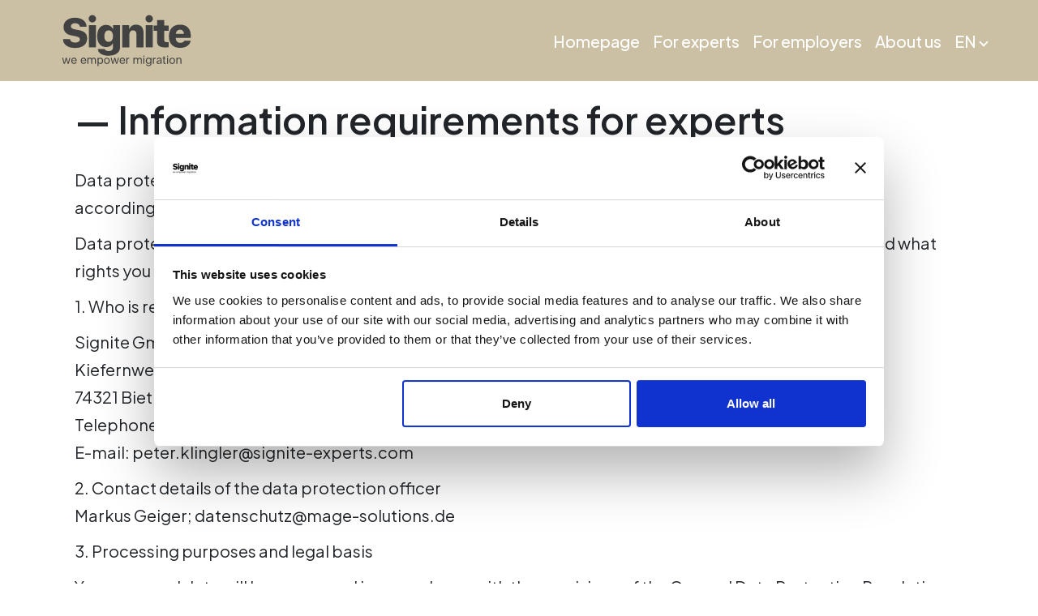

--- FILE ---
content_type: text/html; charset=UTF-8
request_url: https://signite-experts.com/en/information-requirements-for-experts/
body_size: 20930
content:
<!DOCTYPE html>
<html xmlns="http://www.w3.org/1999/xhtml" lang="en" xml:lang="en">

<head>
  <!-- Standard Meta Tags -->
  <meta charset="UTF-8">
  <meta http-equiv="X-UA-Compatible" content="IE=Edge">
  <meta name="viewport" content="width=device-width, initial-scale=1">

  <!-- Title Tag -->
  <title>— Information requirements for experts - Signite Experts - We know all possible ways to Germany and show you the one that fits best for you, step by step.</title>


  <!-- Meta Description -->
  <meta name="description" content="Data protection information for experts according to Art. 13 and Art. 14 of the Data Protection Regulation DSGVO (GDPR) Data protection is an important matter for us. In the following, we inform you how we process your data and what rights you are entitled to. 1. Who is responsible for data processing and whom can [&hellip;]">

  <!-- Canonical URL -->
  <link rel="canonical" href="https://signite-experts.com/en/information-requirements-for-experts/">

  <!-- Robots Meta -->
  <meta name="robots" content="index, follow">

  <!-- Open Graph Meta Tags -->
  <meta property="og:title" content="— Information requirements for experts">
  <meta property="og:url" content="https://signite-experts.com/en/information-requirements-for-experts/">
  <meta property="og:description" content="Data protection information for experts according to Art. 13 and Art. 14 of the Data Protection Regulation DSGVO (GDPR) Data protection is an important matter for us. In the following, we inform you how we process your data and what rights you are entitled to. 1. Who is responsible for data processing and whom can [&hellip;]">

  <!-- Author Meta -->
  <meta name="author" content="Taylor Callsen">

  <!-- RSS Feed -->
  <link rel="alternate" type="application/rss+xml" title="Signite Experts RSS2 Feed" href="https://signite-experts.com/en/feed/">

  <!-- Pingback -->
  <link rel="pingback" href="https://signite-experts.com/xmlrpc.php">

  <!-- Bootstrap CSS -->
  <link rel="stylesheet" href="https://signite-experts.com/wp-content/themes/signite2023/node_modules/bootstrap/dist/css/bootstrap.min.css">

  <!-- AOS -->
  <link href="https://unpkg.com/aos@2.3.1/dist/aos.css" rel="stylesheet">
  <script src="https://unpkg.com/aos@2.3.1/dist/aos.js"></script>

  <script type="text/javascript" data-cookieconsent="ignore">
	window.dataLayerPYS = window.dataLayerPYS || [];

	function gtag() {
		dataLayerPYS.push(arguments);
	}

	gtag("consent", "default", {
		ad_personalization: "denied",
		ad_storage: "denied",
		ad_user_data: "denied",
		analytics_storage: "denied",
		functionality_storage: "denied",
		personalization_storage: "denied",
		security_storage: "granted",
		wait_for_update: 500,
	});
	gtag("set", "ads_data_redaction", true);
	</script>
<script type="text/javascript"
		id="Cookiebot"
		src="https://consent.cookiebot.com/uc.js"
		data-implementation="wp"
		data-cbid="83a68163-2a43-44bb-83e5-b1fae14d9004"
							data-blockingmode="auto"
	></script>
<meta name='robots' content='index, follow, max-image-preview:large, max-snippet:-1, max-video-preview:-1' />
<link rel="alternate" href="https://signite-experts.com/en/information-requirements-for-experts/" hreflang="en" />
<link rel="alternate" href="https://signite-experts.com/de/informationspflichten-fuer-bewerber/" hreflang="de" />

<!-- Google Tag Manager by PYS -->
    <script data-cfasync="false" data-pagespeed-no-defer>
	    window.dataLayerPYS = window.dataLayerPYS || [];
	</script>
<!-- End Google Tag Manager by PYS -->
	<!-- This site is optimized with the Yoast SEO plugin v26.8 - https://yoast.com/product/yoast-seo-wordpress/ -->
	<title>— Information requirements for experts - Signite Experts</title>
	<link rel="canonical" href="https://signite-experts.com/en/information-requirements-for-experts/" />
	<meta property="og:locale" content="en_GB" />
	<meta property="og:locale:alternate" content="de_DE" />
	<meta property="og:type" content="article" />
	<meta property="og:title" content="— Information requirements for experts - Signite Experts" />
	<meta property="og:description" content="Data protection information for experts according to Art. 13 and Art. 14 of the Data Protection Regulation DSGVO (GDPR) Data protection is an important matter for us. In the following, we inform you how we process your data and what rights you are entitled to. 1. Who is responsible for data processing and whom can [&hellip;]" />
	<meta property="og:url" content="https://signite-experts.com/en/information-requirements-for-experts/" />
	<meta property="og:site_name" content="Signite Experts" />
	<meta property="article:publisher" content="https://www.facebook.com/signite.india" />
	<meta property="article:modified_time" content="2023-10-26T11:40:19+00:00" />
	<meta name="twitter:card" content="summary_large_image" />
	<meta name="twitter:label1" content="Estimated reading time" />
	<meta name="twitter:data1" content="7 minutes" />
	<script type="application/ld+json" class="yoast-schema-graph">{"@context":"https://schema.org","@graph":[{"@type":"WebPage","@id":"https://signite-experts.com/en/information-requirements-for-experts/","url":"https://signite-experts.com/en/information-requirements-for-experts/","name":"— Information requirements for experts - Signite Experts","isPartOf":{"@id":"https://signite-experts.com/en/home/#website"},"datePublished":"2023-09-01T10:26:35+00:00","dateModified":"2023-10-26T11:40:19+00:00","breadcrumb":{"@id":"https://signite-experts.com/en/information-requirements-for-experts/#breadcrumb"},"inLanguage":"en-GB","potentialAction":[{"@type":"ReadAction","target":["https://signite-experts.com/en/information-requirements-for-experts/"]}]},{"@type":"BreadcrumbList","@id":"https://signite-experts.com/en/information-requirements-for-experts/#breadcrumb","itemListElement":[{"@type":"ListItem","position":1,"name":"Home","item":"https://signite-experts.com/en/home/"},{"@type":"ListItem","position":2,"name":"— Information requirements for experts"}]},{"@type":"WebSite","@id":"https://signite-experts.com/en/home/#website","url":"https://signite-experts.com/en/home/","name":"Signite Experts","description":"We know all possible ways to Germany and show you the one that fits best for you, step by step.","publisher":{"@id":"https://signite-experts.com/en/home/#organization"},"potentialAction":[{"@type":"SearchAction","target":{"@type":"EntryPoint","urlTemplate":"https://signite-experts.com/en/home/?s={search_term_string}"},"query-input":{"@type":"PropertyValueSpecification","valueRequired":true,"valueName":"search_term_string"}}],"inLanguage":"en-GB"},{"@type":"Organization","@id":"https://signite-experts.com/en/home/#organization","name":"Signite Experts","url":"https://signite-experts.com/en/home/","logo":{"@type":"ImageObject","inLanguage":"en-GB","@id":"https://signite-experts.com/en/home/#/schema/logo/image/","url":"https://signite-experts.com/wp-content/uploads/2023/08/logo-futer.png","contentUrl":"https://signite-experts.com/wp-content/uploads/2023/08/logo-futer.png","width":285,"height":133,"caption":"Signite Experts"},"image":{"@id":"https://signite-experts.com/en/home/#/schema/logo/image/"},"sameAs":["https://www.facebook.com/signite.india","https://www.instagram.com/signite_india/"]}]}</script>
	<!-- / Yoast SEO plugin. -->


<script type='application/javascript'  id='pys-version-script'>console.log('PixelYourSite Free version 11.2.0');</script>
<link rel='dns-prefetch' href='//unpkg.com' />
<link rel="alternate" title="oEmbed (JSON)" type="application/json+oembed" href="https://signite-experts.com/wp-json/oembed/1.0/embed?url=https%3A%2F%2Fsignite-experts.com%2Fen%2Finformation-requirements-for-experts%2F&#038;lang=en" />
<link rel="alternate" title="oEmbed (XML)" type="text/xml+oembed" href="https://signite-experts.com/wp-json/oembed/1.0/embed?url=https%3A%2F%2Fsignite-experts.com%2Fen%2Finformation-requirements-for-experts%2F&#038;format=xml&#038;lang=en" />
		<!-- This site uses the Google Analytics by MonsterInsights plugin v9.11.1 - Using Analytics tracking - https://www.monsterinsights.com/ -->
							<script src="//www.googletagmanager.com/gtag/js?id=G-DTX84N9KMR"  data-cfasync="false" data-wpfc-render="false" type="text/javascript" async></script>
			<script data-cfasync="false" data-wpfc-render="false" type="text/javascript">
				var mi_version = '9.11.1';
				var mi_track_user = true;
				var mi_no_track_reason = '';
								var MonsterInsightsDefaultLocations = {"page_location":"https:\/\/signite-experts.com\/en\/information-requirements-for-experts\/"};
								if ( typeof MonsterInsightsPrivacyGuardFilter === 'function' ) {
					var MonsterInsightsLocations = (typeof MonsterInsightsExcludeQuery === 'object') ? MonsterInsightsPrivacyGuardFilter( MonsterInsightsExcludeQuery ) : MonsterInsightsPrivacyGuardFilter( MonsterInsightsDefaultLocations );
				} else {
					var MonsterInsightsLocations = (typeof MonsterInsightsExcludeQuery === 'object') ? MonsterInsightsExcludeQuery : MonsterInsightsDefaultLocations;
				}

								var disableStrs = [
										'ga-disable-G-DTX84N9KMR',
									];

				/* Function to detect opted out users */
				function __gtagTrackerIsOptedOut() {
					for (var index = 0; index < disableStrs.length; index++) {
						if (document.cookie.indexOf(disableStrs[index] + '=true') > -1) {
							return true;
						}
					}

					return false;
				}

				/* Disable tracking if the opt-out cookie exists. */
				if (__gtagTrackerIsOptedOut()) {
					for (var index = 0; index < disableStrs.length; index++) {
						window[disableStrs[index]] = true;
					}
				}

				/* Opt-out function */
				function __gtagTrackerOptout() {
					for (var index = 0; index < disableStrs.length; index++) {
						document.cookie = disableStrs[index] + '=true; expires=Thu, 31 Dec 2099 23:59:59 UTC; path=/';
						window[disableStrs[index]] = true;
					}
				}

				if ('undefined' === typeof gaOptout) {
					function gaOptout() {
						__gtagTrackerOptout();
					}
				}
								window.dataLayerPYS = window.dataLayerPYS || [];

				window.MonsterInsightsDualTracker = {
					helpers: {},
					trackers: {},
				};
				if (mi_track_user) {
					function __gtagDataLayer() {
						dataLayer.push(arguments);
					}

					function __gtagTracker(type, name, parameters) {
						if (!parameters) {
							parameters = {};
						}

						if (parameters.send_to) {
							__gtagDataLayer.apply(null, arguments);
							return;
						}

						if (type === 'event') {
														parameters.send_to = monsterinsights_frontend.v4_id;
							var hookName = name;
							if (typeof parameters['event_category'] !== 'undefined') {
								hookName = parameters['event_category'] + ':' + name;
							}

							if (typeof MonsterInsightsDualTracker.trackers[hookName] !== 'undefined') {
								MonsterInsightsDualTracker.trackers[hookName](parameters);
							} else {
								__gtagDataLayer('event', name, parameters);
							}
							
						} else {
							__gtagDataLayer.apply(null, arguments);
						}
					}

					__gtagTracker('js', new Date());
					__gtagTracker('set', {
						'developer_id.dZGIzZG': true,
											});
					if ( MonsterInsightsLocations.page_location ) {
						__gtagTracker('set', MonsterInsightsLocations);
					}
										__gtagTracker('config', 'G-DTX84N9KMR', {"forceSSL":"true","link_attribution":"true"} );
										window.gtag = __gtagTracker;										(function () {
						/* https://developers.google.com/analytics/devguides/collection/analyticsjs/ */
						/* ga and __gaTracker compatibility shim. */
						var noopfn = function () {
							return null;
						};
						var newtracker = function () {
							return new Tracker();
						};
						var Tracker = function () {
							return null;
						};
						var p = Tracker.prototype;
						p.get = noopfn;
						p.set = noopfn;
						p.send = function () {
							var args = Array.prototype.slice.call(arguments);
							args.unshift('send');
							__gaTracker.apply(null, args);
						};
						var __gaTracker = function () {
							var len = arguments.length;
							if (len === 0) {
								return;
							}
							var f = arguments[len - 1];
							if (typeof f !== 'object' || f === null || typeof f.hitCallback !== 'function') {
								if ('send' === arguments[0]) {
									var hitConverted, hitObject = false, action;
									if ('event' === arguments[1]) {
										if ('undefined' !== typeof arguments[3]) {
											hitObject = {
												'eventAction': arguments[3],
												'eventCategory': arguments[2],
												'eventLabel': arguments[4],
												'value': arguments[5] ? arguments[5] : 1,
											}
										}
									}
									if ('pageview' === arguments[1]) {
										if ('undefined' !== typeof arguments[2]) {
											hitObject = {
												'eventAction': 'page_view',
												'page_path': arguments[2],
											}
										}
									}
									if (typeof arguments[2] === 'object') {
										hitObject = arguments[2];
									}
									if (typeof arguments[5] === 'object') {
										Object.assign(hitObject, arguments[5]);
									}
									if ('undefined' !== typeof arguments[1].hitType) {
										hitObject = arguments[1];
										if ('pageview' === hitObject.hitType) {
											hitObject.eventAction = 'page_view';
										}
									}
									if (hitObject) {
										action = 'timing' === arguments[1].hitType ? 'timing_complete' : hitObject.eventAction;
										hitConverted = mapArgs(hitObject);
										__gtagTracker('event', action, hitConverted);
									}
								}
								return;
							}

							function mapArgs(args) {
								var arg, hit = {};
								var gaMap = {
									'eventCategory': 'event_category',
									'eventAction': 'event_action',
									'eventLabel': 'event_label',
									'eventValue': 'event_value',
									'nonInteraction': 'non_interaction',
									'timingCategory': 'event_category',
									'timingVar': 'name',
									'timingValue': 'value',
									'timingLabel': 'event_label',
									'page': 'page_path',
									'location': 'page_location',
									'title': 'page_title',
									'referrer' : 'page_referrer',
								};
								for (arg in args) {
																		if (!(!args.hasOwnProperty(arg) || !gaMap.hasOwnProperty(arg))) {
										hit[gaMap[arg]] = args[arg];
									} else {
										hit[arg] = args[arg];
									}
								}
								return hit;
							}

							try {
								f.hitCallback();
							} catch (ex) {
							}
						};
						__gaTracker.create = newtracker;
						__gaTracker.getByName = newtracker;
						__gaTracker.getAll = function () {
							return [];
						};
						__gaTracker.remove = noopfn;
						__gaTracker.loaded = true;
						window['__gaTracker'] = __gaTracker;
					})();
									} else {
										console.log("");
					(function () {
						function __gtagTracker() {
							return null;
						}

						window['__gtagTracker'] = __gtagTracker;
						window['gtag'] = __gtagTracker;
					})();
									}
			</script>
							<!-- / Google Analytics by MonsterInsights -->
		<style id='wp-img-auto-sizes-contain-inline-css' type='text/css'>
img:is([sizes=auto i],[sizes^="auto," i]){contain-intrinsic-size:3000px 1500px}
/*# sourceURL=wp-img-auto-sizes-contain-inline-css */
</style>
<link rel='stylesheet' id='formidable-css' href='https://signite-experts.com/wp-content/plugins/formidable/css/formidableforms.css?ver=114704' type='text/css' media='all' />
<style id='wp-emoji-styles-inline-css' type='text/css'>

	img.wp-smiley, img.emoji {
		display: inline !important;
		border: none !important;
		box-shadow: none !important;
		height: 1em !important;
		width: 1em !important;
		margin: 0 0.07em !important;
		vertical-align: -0.1em !important;
		background: none !important;
		padding: 0 !important;
	}
/*# sourceURL=wp-emoji-styles-inline-css */
</style>
<style id='wp-block-library-inline-css' type='text/css'>
:root{--wp-block-synced-color:#7a00df;--wp-block-synced-color--rgb:122,0,223;--wp-bound-block-color:var(--wp-block-synced-color);--wp-editor-canvas-background:#ddd;--wp-admin-theme-color:#007cba;--wp-admin-theme-color--rgb:0,124,186;--wp-admin-theme-color-darker-10:#006ba1;--wp-admin-theme-color-darker-10--rgb:0,107,160.5;--wp-admin-theme-color-darker-20:#005a87;--wp-admin-theme-color-darker-20--rgb:0,90,135;--wp-admin-border-width-focus:2px}@media (min-resolution:192dpi){:root{--wp-admin-border-width-focus:1.5px}}.wp-element-button{cursor:pointer}:root .has-very-light-gray-background-color{background-color:#eee}:root .has-very-dark-gray-background-color{background-color:#313131}:root .has-very-light-gray-color{color:#eee}:root .has-very-dark-gray-color{color:#313131}:root .has-vivid-green-cyan-to-vivid-cyan-blue-gradient-background{background:linear-gradient(135deg,#00d084,#0693e3)}:root .has-purple-crush-gradient-background{background:linear-gradient(135deg,#34e2e4,#4721fb 50%,#ab1dfe)}:root .has-hazy-dawn-gradient-background{background:linear-gradient(135deg,#faaca8,#dad0ec)}:root .has-subdued-olive-gradient-background{background:linear-gradient(135deg,#fafae1,#67a671)}:root .has-atomic-cream-gradient-background{background:linear-gradient(135deg,#fdd79a,#004a59)}:root .has-nightshade-gradient-background{background:linear-gradient(135deg,#330968,#31cdcf)}:root .has-midnight-gradient-background{background:linear-gradient(135deg,#020381,#2874fc)}:root{--wp--preset--font-size--normal:16px;--wp--preset--font-size--huge:42px}.has-regular-font-size{font-size:1em}.has-larger-font-size{font-size:2.625em}.has-normal-font-size{font-size:var(--wp--preset--font-size--normal)}.has-huge-font-size{font-size:var(--wp--preset--font-size--huge)}.has-text-align-center{text-align:center}.has-text-align-left{text-align:left}.has-text-align-right{text-align:right}.has-fit-text{white-space:nowrap!important}#end-resizable-editor-section{display:none}.aligncenter{clear:both}.items-justified-left{justify-content:flex-start}.items-justified-center{justify-content:center}.items-justified-right{justify-content:flex-end}.items-justified-space-between{justify-content:space-between}.screen-reader-text{border:0;clip-path:inset(50%);height:1px;margin:-1px;overflow:hidden;padding:0;position:absolute;width:1px;word-wrap:normal!important}.screen-reader-text:focus{background-color:#ddd;clip-path:none;color:#444;display:block;font-size:1em;height:auto;left:5px;line-height:normal;padding:15px 23px 14px;text-decoration:none;top:5px;width:auto;z-index:100000}html :where(.has-border-color){border-style:solid}html :where([style*=border-top-color]){border-top-style:solid}html :where([style*=border-right-color]){border-right-style:solid}html :where([style*=border-bottom-color]){border-bottom-style:solid}html :where([style*=border-left-color]){border-left-style:solid}html :where([style*=border-width]){border-style:solid}html :where([style*=border-top-width]){border-top-style:solid}html :where([style*=border-right-width]){border-right-style:solid}html :where([style*=border-bottom-width]){border-bottom-style:solid}html :where([style*=border-left-width]){border-left-style:solid}html :where(img[class*=wp-image-]){height:auto;max-width:100%}:where(figure){margin:0 0 1em}html :where(.is-position-sticky){--wp-admin--admin-bar--position-offset:var(--wp-admin--admin-bar--height,0px)}@media screen and (max-width:600px){html :where(.is-position-sticky){--wp-admin--admin-bar--position-offset:0px}}

/*# sourceURL=wp-block-library-inline-css */
</style><style id='global-styles-inline-css' type='text/css'>
:root{--wp--preset--aspect-ratio--square: 1;--wp--preset--aspect-ratio--4-3: 4/3;--wp--preset--aspect-ratio--3-4: 3/4;--wp--preset--aspect-ratio--3-2: 3/2;--wp--preset--aspect-ratio--2-3: 2/3;--wp--preset--aspect-ratio--16-9: 16/9;--wp--preset--aspect-ratio--9-16: 9/16;--wp--preset--color--black: #000000;--wp--preset--color--cyan-bluish-gray: #abb8c3;--wp--preset--color--white: #ffffff;--wp--preset--color--pale-pink: #f78da7;--wp--preset--color--vivid-red: #cf2e2e;--wp--preset--color--luminous-vivid-orange: #ff6900;--wp--preset--color--luminous-vivid-amber: #fcb900;--wp--preset--color--light-green-cyan: #7bdcb5;--wp--preset--color--vivid-green-cyan: #00d084;--wp--preset--color--pale-cyan-blue: #8ed1fc;--wp--preset--color--vivid-cyan-blue: #0693e3;--wp--preset--color--vivid-purple: #9b51e0;--wp--preset--gradient--vivid-cyan-blue-to-vivid-purple: linear-gradient(135deg,rgb(6,147,227) 0%,rgb(155,81,224) 100%);--wp--preset--gradient--light-green-cyan-to-vivid-green-cyan: linear-gradient(135deg,rgb(122,220,180) 0%,rgb(0,208,130) 100%);--wp--preset--gradient--luminous-vivid-amber-to-luminous-vivid-orange: linear-gradient(135deg,rgb(252,185,0) 0%,rgb(255,105,0) 100%);--wp--preset--gradient--luminous-vivid-orange-to-vivid-red: linear-gradient(135deg,rgb(255,105,0) 0%,rgb(207,46,46) 100%);--wp--preset--gradient--very-light-gray-to-cyan-bluish-gray: linear-gradient(135deg,rgb(238,238,238) 0%,rgb(169,184,195) 100%);--wp--preset--gradient--cool-to-warm-spectrum: linear-gradient(135deg,rgb(74,234,220) 0%,rgb(151,120,209) 20%,rgb(207,42,186) 40%,rgb(238,44,130) 60%,rgb(251,105,98) 80%,rgb(254,248,76) 100%);--wp--preset--gradient--blush-light-purple: linear-gradient(135deg,rgb(255,206,236) 0%,rgb(152,150,240) 100%);--wp--preset--gradient--blush-bordeaux: linear-gradient(135deg,rgb(254,205,165) 0%,rgb(254,45,45) 50%,rgb(107,0,62) 100%);--wp--preset--gradient--luminous-dusk: linear-gradient(135deg,rgb(255,203,112) 0%,rgb(199,81,192) 50%,rgb(65,88,208) 100%);--wp--preset--gradient--pale-ocean: linear-gradient(135deg,rgb(255,245,203) 0%,rgb(182,227,212) 50%,rgb(51,167,181) 100%);--wp--preset--gradient--electric-grass: linear-gradient(135deg,rgb(202,248,128) 0%,rgb(113,206,126) 100%);--wp--preset--gradient--midnight: linear-gradient(135deg,rgb(2,3,129) 0%,rgb(40,116,252) 100%);--wp--preset--font-size--small: 13px;--wp--preset--font-size--medium: 20px;--wp--preset--font-size--large: 36px;--wp--preset--font-size--x-large: 42px;--wp--preset--spacing--20: 0.44rem;--wp--preset--spacing--30: 0.67rem;--wp--preset--spacing--40: 1rem;--wp--preset--spacing--50: 1.5rem;--wp--preset--spacing--60: 2.25rem;--wp--preset--spacing--70: 3.38rem;--wp--preset--spacing--80: 5.06rem;--wp--preset--shadow--natural: 6px 6px 9px rgba(0, 0, 0, 0.2);--wp--preset--shadow--deep: 12px 12px 50px rgba(0, 0, 0, 0.4);--wp--preset--shadow--sharp: 6px 6px 0px rgba(0, 0, 0, 0.2);--wp--preset--shadow--outlined: 6px 6px 0px -3px rgb(255, 255, 255), 6px 6px rgb(0, 0, 0);--wp--preset--shadow--crisp: 6px 6px 0px rgb(0, 0, 0);}:where(.is-layout-flex){gap: 0.5em;}:where(.is-layout-grid){gap: 0.5em;}body .is-layout-flex{display: flex;}.is-layout-flex{flex-wrap: wrap;align-items: center;}.is-layout-flex > :is(*, div){margin: 0;}body .is-layout-grid{display: grid;}.is-layout-grid > :is(*, div){margin: 0;}:where(.wp-block-columns.is-layout-flex){gap: 2em;}:where(.wp-block-columns.is-layout-grid){gap: 2em;}:where(.wp-block-post-template.is-layout-flex){gap: 1.25em;}:where(.wp-block-post-template.is-layout-grid){gap: 1.25em;}.has-black-color{color: var(--wp--preset--color--black) !important;}.has-cyan-bluish-gray-color{color: var(--wp--preset--color--cyan-bluish-gray) !important;}.has-white-color{color: var(--wp--preset--color--white) !important;}.has-pale-pink-color{color: var(--wp--preset--color--pale-pink) !important;}.has-vivid-red-color{color: var(--wp--preset--color--vivid-red) !important;}.has-luminous-vivid-orange-color{color: var(--wp--preset--color--luminous-vivid-orange) !important;}.has-luminous-vivid-amber-color{color: var(--wp--preset--color--luminous-vivid-amber) !important;}.has-light-green-cyan-color{color: var(--wp--preset--color--light-green-cyan) !important;}.has-vivid-green-cyan-color{color: var(--wp--preset--color--vivid-green-cyan) !important;}.has-pale-cyan-blue-color{color: var(--wp--preset--color--pale-cyan-blue) !important;}.has-vivid-cyan-blue-color{color: var(--wp--preset--color--vivid-cyan-blue) !important;}.has-vivid-purple-color{color: var(--wp--preset--color--vivid-purple) !important;}.has-black-background-color{background-color: var(--wp--preset--color--black) !important;}.has-cyan-bluish-gray-background-color{background-color: var(--wp--preset--color--cyan-bluish-gray) !important;}.has-white-background-color{background-color: var(--wp--preset--color--white) !important;}.has-pale-pink-background-color{background-color: var(--wp--preset--color--pale-pink) !important;}.has-vivid-red-background-color{background-color: var(--wp--preset--color--vivid-red) !important;}.has-luminous-vivid-orange-background-color{background-color: var(--wp--preset--color--luminous-vivid-orange) !important;}.has-luminous-vivid-amber-background-color{background-color: var(--wp--preset--color--luminous-vivid-amber) !important;}.has-light-green-cyan-background-color{background-color: var(--wp--preset--color--light-green-cyan) !important;}.has-vivid-green-cyan-background-color{background-color: var(--wp--preset--color--vivid-green-cyan) !important;}.has-pale-cyan-blue-background-color{background-color: var(--wp--preset--color--pale-cyan-blue) !important;}.has-vivid-cyan-blue-background-color{background-color: var(--wp--preset--color--vivid-cyan-blue) !important;}.has-vivid-purple-background-color{background-color: var(--wp--preset--color--vivid-purple) !important;}.has-black-border-color{border-color: var(--wp--preset--color--black) !important;}.has-cyan-bluish-gray-border-color{border-color: var(--wp--preset--color--cyan-bluish-gray) !important;}.has-white-border-color{border-color: var(--wp--preset--color--white) !important;}.has-pale-pink-border-color{border-color: var(--wp--preset--color--pale-pink) !important;}.has-vivid-red-border-color{border-color: var(--wp--preset--color--vivid-red) !important;}.has-luminous-vivid-orange-border-color{border-color: var(--wp--preset--color--luminous-vivid-orange) !important;}.has-luminous-vivid-amber-border-color{border-color: var(--wp--preset--color--luminous-vivid-amber) !important;}.has-light-green-cyan-border-color{border-color: var(--wp--preset--color--light-green-cyan) !important;}.has-vivid-green-cyan-border-color{border-color: var(--wp--preset--color--vivid-green-cyan) !important;}.has-pale-cyan-blue-border-color{border-color: var(--wp--preset--color--pale-cyan-blue) !important;}.has-vivid-cyan-blue-border-color{border-color: var(--wp--preset--color--vivid-cyan-blue) !important;}.has-vivid-purple-border-color{border-color: var(--wp--preset--color--vivid-purple) !important;}.has-vivid-cyan-blue-to-vivid-purple-gradient-background{background: var(--wp--preset--gradient--vivid-cyan-blue-to-vivid-purple) !important;}.has-light-green-cyan-to-vivid-green-cyan-gradient-background{background: var(--wp--preset--gradient--light-green-cyan-to-vivid-green-cyan) !important;}.has-luminous-vivid-amber-to-luminous-vivid-orange-gradient-background{background: var(--wp--preset--gradient--luminous-vivid-amber-to-luminous-vivid-orange) !important;}.has-luminous-vivid-orange-to-vivid-red-gradient-background{background: var(--wp--preset--gradient--luminous-vivid-orange-to-vivid-red) !important;}.has-very-light-gray-to-cyan-bluish-gray-gradient-background{background: var(--wp--preset--gradient--very-light-gray-to-cyan-bluish-gray) !important;}.has-cool-to-warm-spectrum-gradient-background{background: var(--wp--preset--gradient--cool-to-warm-spectrum) !important;}.has-blush-light-purple-gradient-background{background: var(--wp--preset--gradient--blush-light-purple) !important;}.has-blush-bordeaux-gradient-background{background: var(--wp--preset--gradient--blush-bordeaux) !important;}.has-luminous-dusk-gradient-background{background: var(--wp--preset--gradient--luminous-dusk) !important;}.has-pale-ocean-gradient-background{background: var(--wp--preset--gradient--pale-ocean) !important;}.has-electric-grass-gradient-background{background: var(--wp--preset--gradient--electric-grass) !important;}.has-midnight-gradient-background{background: var(--wp--preset--gradient--midnight) !important;}.has-small-font-size{font-size: var(--wp--preset--font-size--small) !important;}.has-medium-font-size{font-size: var(--wp--preset--font-size--medium) !important;}.has-large-font-size{font-size: var(--wp--preset--font-size--large) !important;}.has-x-large-font-size{font-size: var(--wp--preset--font-size--x-large) !important;}
/*# sourceURL=global-styles-inline-css */
</style>

<style id='classic-theme-styles-inline-css' type='text/css'>
/*! This file is auto-generated */
.wp-block-button__link{color:#fff;background-color:#32373c;border-radius:9999px;box-shadow:none;text-decoration:none;padding:calc(.667em + 2px) calc(1.333em + 2px);font-size:1.125em}.wp-block-file__button{background:#32373c;color:#fff;text-decoration:none}
/*# sourceURL=/wp-includes/css/classic-themes.min.css */
</style>
<link rel='stylesheet' id='contact-form-7-css' href='https://signite-experts.com/wp-content/plugins/contact-form-7/includes/css/styles.css?ver=6.1.4' type='text/css' media='all' />
<link rel='stylesheet' id='ivory-search-styles-css' href='https://signite-experts.com/wp-content/plugins/add-search-to-menu/public/css/ivory-search.min.css?ver=5.5.14' type='text/css' media='all' />
<link rel='stylesheet' id='main_css-css' href='https://signite-experts.com/wp-content/themes/signite2023/css/build/main.min.d968f4d7ec3273e92491.css?ver=6.9' type='text/css' media='all' />
<link rel='stylesheet' id='swiper-css-css' href='https://unpkg.com/swiper/swiper-bundle.min.css?ver=6.9' type='text/css' media='all' />
<script type="text/javascript" src="https://signite-experts.com/wp-content/plugins/google-analytics-for-wordpress/assets/js/frontend-gtag.min.js?ver=9.11.1" id="monsterinsights-frontend-script-js" async="async" data-wp-strategy="async"></script>
<script data-cfasync="false" data-wpfc-render="false" type="text/javascript" id='monsterinsights-frontend-script-js-extra'>/* <![CDATA[ */
var monsterinsights_frontend = {"js_events_tracking":"true","download_extensions":"doc,pdf,ppt,zip,xls,docx,pptx,xlsx","inbound_paths":"[{\"path\":\"\\\/go\\\/\",\"label\":\"affiliate\"},{\"path\":\"\\\/recommend\\\/\",\"label\":\"affiliate\"}]","home_url":"https:\/\/signite-experts.com","hash_tracking":"false","v4_id":"G-DTX84N9KMR"};/* ]]> */
</script>
<script type="text/javascript" id="jquery-core-js-extra">
/* <![CDATA[ */
var pysFacebookRest = {"restApiUrl":"https://signite-experts.com/wp-json/pys-facebook/v1/event","debug":""};
//# sourceURL=jquery-core-js-extra
/* ]]> */
</script>
<script type="text/javascript" src="https://signite-experts.com/wp-includes/js/jquery/jquery.min.js?ver=3.7.1" id="jquery-core-js"></script>
<script type="text/javascript" src="https://signite-experts.com/wp-includes/js/jquery/jquery-migrate.min.js?ver=3.4.1" id="jquery-migrate-js"></script>
<script type="text/javascript" src="https://signite-experts.com/wp-content/plugins/pixelyoursite/dist/scripts/jquery.bind-first-0.2.3.min.js?ver=0.2.3" id="jquery-bind-first-js"></script>
<script type="text/javascript" data-cookieconsent="true" src="https://signite-experts.com/wp-content/plugins/pixelyoursite/dist/scripts/js.cookie-2.1.3.min.js?ver=2.1.3" id="js-cookie-pys-js"></script>
<script type="text/javascript" src="https://signite-experts.com/wp-content/plugins/pixelyoursite/dist/scripts/tld.min.js?ver=2.3.1" id="js-tld-js"></script>
<script type="text/javascript" id="pys-js-extra">
/* <![CDATA[ */
var pysOptions = {"staticEvents":{"facebook":{"init_event":[{"delay":0,"type":"static","ajaxFire":false,"name":"PageView","pixelIds":["586410719565658"],"eventID":"41e3f0db-1507-4742-b67b-d89a93b1b923","params":{"page_title":"\u2014 Information requirements for experts","post_type":"page","post_id":1453,"plugin":"PixelYourSite","user_role":"guest","event_url":"signite-experts.com/en/information-requirements-for-experts/"},"e_id":"init_event","ids":[],"hasTimeWindow":false,"timeWindow":0,"woo_order":"","edd_order":""}]}},"dynamicEvents":{"automatic_event_form":{"facebook":{"delay":0,"type":"dyn","name":"Form","pixelIds":["586410719565658"],"eventID":"25539de2-8136-4db2-af42-6563adae4f1d","params":{"page_title":"\u2014 Information requirements for experts","post_type":"page","post_id":1453,"plugin":"PixelYourSite","user_role":"guest","event_url":"signite-experts.com/en/information-requirements-for-experts/"},"e_id":"automatic_event_form","ids":[],"hasTimeWindow":false,"timeWindow":0,"woo_order":"","edd_order":""},"ga":{"delay":0,"type":"dyn","name":"Form","trackingIds":["G-0C6HYG51E9"],"eventID":"25539de2-8136-4db2-af42-6563adae4f1d","params":{"page_title":"\u2014 Information requirements for experts","post_type":"page","post_id":1453,"plugin":"PixelYourSite","user_role":"guest","event_url":"signite-experts.com/en/information-requirements-for-experts/"},"e_id":"automatic_event_form","ids":[],"hasTimeWindow":false,"timeWindow":0,"pixelIds":[],"woo_order":"","edd_order":""}},"automatic_event_download":{"facebook":{"delay":0,"type":"dyn","name":"Download","extensions":["","doc","exe","js","pdf","ppt","tgz","zip","xls"],"pixelIds":["586410719565658"],"eventID":"c3cfbdb7-9c16-45df-a9f4-b9399d418cf9","params":{"page_title":"\u2014 Information requirements for experts","post_type":"page","post_id":1453,"plugin":"PixelYourSite","user_role":"guest","event_url":"signite-experts.com/en/information-requirements-for-experts/"},"e_id":"automatic_event_download","ids":[],"hasTimeWindow":false,"timeWindow":0,"woo_order":"","edd_order":""},"ga":{"delay":0,"type":"dyn","name":"Download","extensions":["","doc","exe","js","pdf","ppt","tgz","zip","xls"],"trackingIds":["G-0C6HYG51E9"],"eventID":"c3cfbdb7-9c16-45df-a9f4-b9399d418cf9","params":{"page_title":"\u2014 Information requirements for experts","post_type":"page","post_id":1453,"plugin":"PixelYourSite","user_role":"guest","event_url":"signite-experts.com/en/information-requirements-for-experts/"},"e_id":"automatic_event_download","ids":[],"hasTimeWindow":false,"timeWindow":0,"pixelIds":[],"woo_order":"","edd_order":""}},"automatic_event_comment":{"facebook":{"delay":0,"type":"dyn","name":"Comment","pixelIds":["586410719565658"],"eventID":"784d28f0-ca17-4740-b36a-f4f4271d6782","params":{"page_title":"\u2014 Information requirements for experts","post_type":"page","post_id":1453,"plugin":"PixelYourSite","user_role":"guest","event_url":"signite-experts.com/en/information-requirements-for-experts/"},"e_id":"automatic_event_comment","ids":[],"hasTimeWindow":false,"timeWindow":0,"woo_order":"","edd_order":""},"ga":{"delay":0,"type":"dyn","name":"Comment","trackingIds":["G-0C6HYG51E9"],"eventID":"784d28f0-ca17-4740-b36a-f4f4271d6782","params":{"page_title":"\u2014 Information requirements for experts","post_type":"page","post_id":1453,"plugin":"PixelYourSite","user_role":"guest","event_url":"signite-experts.com/en/information-requirements-for-experts/"},"e_id":"automatic_event_comment","ids":[],"hasTimeWindow":false,"timeWindow":0,"pixelIds":[],"woo_order":"","edd_order":""}},"automatic_event_scroll":{"facebook":{"delay":0,"type":"dyn","name":"PageScroll","scroll_percent":30,"pixelIds":["586410719565658"],"eventID":"ba112b49-0c67-466c-830b-495736ad6c6e","params":{"page_title":"\u2014 Information requirements for experts","post_type":"page","post_id":1453,"plugin":"PixelYourSite","user_role":"guest","event_url":"signite-experts.com/en/information-requirements-for-experts/"},"e_id":"automatic_event_scroll","ids":[],"hasTimeWindow":false,"timeWindow":0,"woo_order":"","edd_order":""},"ga":{"delay":0,"type":"dyn","name":"PageScroll","scroll_percent":30,"trackingIds":["G-0C6HYG51E9"],"eventID":"ba112b49-0c67-466c-830b-495736ad6c6e","params":{"page_title":"\u2014 Information requirements for experts","post_type":"page","post_id":1453,"plugin":"PixelYourSite","user_role":"guest","event_url":"signite-experts.com/en/information-requirements-for-experts/"},"e_id":"automatic_event_scroll","ids":[],"hasTimeWindow":false,"timeWindow":0,"pixelIds":[],"woo_order":"","edd_order":""}},"automatic_event_time_on_page":{"facebook":{"delay":0,"type":"dyn","name":"TimeOnPage","time_on_page":30,"pixelIds":["586410719565658"],"eventID":"5da81261-73c6-4f63-8fb6-992acf766aa5","params":{"page_title":"\u2014 Information requirements for experts","post_type":"page","post_id":1453,"plugin":"PixelYourSite","user_role":"guest","event_url":"signite-experts.com/en/information-requirements-for-experts/"},"e_id":"automatic_event_time_on_page","ids":[],"hasTimeWindow":false,"timeWindow":0,"woo_order":"","edd_order":""},"ga":{"delay":0,"type":"dyn","name":"TimeOnPage","time_on_page":30,"trackingIds":["G-0C6HYG51E9"],"eventID":"5da81261-73c6-4f63-8fb6-992acf766aa5","params":{"page_title":"\u2014 Information requirements for experts","post_type":"page","post_id":1453,"plugin":"PixelYourSite","user_role":"guest","event_url":"signite-experts.com/en/information-requirements-for-experts/"},"e_id":"automatic_event_time_on_page","ids":[],"hasTimeWindow":false,"timeWindow":0,"pixelIds":[],"woo_order":"","edd_order":""}}},"triggerEvents":[],"triggerEventTypes":[],"facebook":{"pixelIds":["586410719565658"],"advancedMatching":{"external_id":"ecefdeaaeecdafbddee"},"advancedMatchingEnabled":true,"removeMetadata":false,"wooVariableAsSimple":false,"serverApiEnabled":true,"wooCRSendFromServer":false,"send_external_id":null,"enabled_medical":false,"do_not_track_medical_param":["event_url","post_title","page_title","landing_page","content_name","categories","category_name","tags"],"meta_ldu":false},"ga":{"trackingIds":["G-0C6HYG51E9"],"commentEventEnabled":true,"downloadEnabled":true,"formEventEnabled":true,"crossDomainEnabled":false,"crossDomainAcceptIncoming":false,"crossDomainDomains":[],"isDebugEnabled":[],"serverContainerUrls":{"G-0C6HYG51E9":{"enable_server_container":"","server_container_url":"","transport_url":""}},"additionalConfig":{"G-0C6HYG51E9":{"first_party_collection":true}},"disableAdvertisingFeatures":false,"disableAdvertisingPersonalization":false,"wooVariableAsSimple":true,"custom_page_view_event":false},"debug":"","siteUrl":"https://signite-experts.com","ajaxUrl":"https://signite-experts.com/wp-admin/admin-ajax.php","ajax_event":"59459d77b4","enable_remove_download_url_param":"1","cookie_duration":"7","last_visit_duration":"60","enable_success_send_form":"","ajaxForServerEvent":"1","ajaxForServerStaticEvent":"1","useSendBeacon":"1","send_external_id":"1","external_id_expire":"180","track_cookie_for_subdomains":"1","google_consent_mode":"1","gdpr":{"ajax_enabled":false,"all_disabled_by_api":false,"facebook_disabled_by_api":false,"analytics_disabled_by_api":false,"google_ads_disabled_by_api":false,"pinterest_disabled_by_api":false,"bing_disabled_by_api":false,"reddit_disabled_by_api":false,"externalID_disabled_by_api":false,"facebook_prior_consent_enabled":true,"analytics_prior_consent_enabled":true,"google_ads_prior_consent_enabled":null,"pinterest_prior_consent_enabled":true,"bing_prior_consent_enabled":true,"cookiebot_integration_enabled":false,"cookiebot_facebook_consent_category":"marketing","cookiebot_analytics_consent_category":"statistics","cookiebot_tiktok_consent_category":"marketing","cookiebot_google_ads_consent_category":"marketing","cookiebot_pinterest_consent_category":"marketing","cookiebot_bing_consent_category":"marketing","consent_magic_integration_enabled":false,"real_cookie_banner_integration_enabled":false,"cookie_notice_integration_enabled":false,"cookie_law_info_integration_enabled":false,"analytics_storage":{"enabled":true,"value":"granted","filter":false},"ad_storage":{"enabled":true,"value":"granted","filter":false},"ad_user_data":{"enabled":true,"value":"granted","filter":false},"ad_personalization":{"enabled":true,"value":"granted","filter":false}},"cookie":{"disabled_all_cookie":false,"disabled_start_session_cookie":false,"disabled_advanced_form_data_cookie":false,"disabled_landing_page_cookie":false,"disabled_first_visit_cookie":false,"disabled_trafficsource_cookie":false,"disabled_utmTerms_cookie":false,"disabled_utmId_cookie":false},"tracking_analytics":{"TrafficSource":"direct","TrafficLanding":"undefined","TrafficUtms":[],"TrafficUtmsId":[]},"GATags":{"ga_datalayer_type":"default","ga_datalayer_name":"dataLayerPYS"},"woo":{"enabled":false},"edd":{"enabled":false},"cache_bypass":"1770119192"};
//# sourceURL=pys-js-extra
/* ]]> */
</script>
<script type="text/javascript" src="https://signite-experts.com/wp-content/plugins/pixelyoursite/dist/scripts/public.js?ver=11.2.0" id="pys-js"></script>
<link rel="https://api.w.org/" href="https://signite-experts.com/wp-json/" /><link rel="alternate" title="JSON" type="application/json" href="https://signite-experts.com/wp-json/wp/v2/pages/1453" /><link rel="EditURI" type="application/rsd+xml" title="RSD" href="https://signite-experts.com/xmlrpc.php?rsd" />
<meta name="generator" content="WordPress 6.9" />
<link rel='shortlink' href='https://signite-experts.com/?p=1453' />
<script>document.documentElement.className += " js";</script>
<link rel="icon" href="https://signite-experts.com/wp-content/uploads/2023/08/favicon-180x180-1-150x150.png" sizes="32x32" />
<link rel="icon" href="https://signite-experts.com/wp-content/uploads/2023/08/favicon-180x180-1.png" sizes="192x192" />
<link rel="apple-touch-icon" href="https://signite-experts.com/wp-content/uploads/2023/08/favicon-180x180-1.png" />
<meta name="msapplication-TileImage" content="https://signite-experts.com/wp-content/uploads/2023/08/favicon-180x180-1.png" />
		<style type="text/css" id="wp-custom-css">
			.iti__arrow{border:none !important;}
.frm_fields_container .frm_form_field .ss-main.auto_width{width:100% !important; padding:20px;}
.container.quid .frm_forms form.frm-show-form .frm_fields_container .custom_layout .frm_opt_container .frm_checkbox label .frm_label_with_image .frm_text_label_for_image span, .container.quid .frm_forms form.frm-show-form .frm_fields_container .custom_layout .frm_opt_container .frm_radio label .frm_label_with_image .frm_text_label_for_image span{
	color: #000 !important;
}
section#signite-forms .container .frm_forms .frm_opt_container .frm_radio label, section#signite-forms-quid .container .frm_forms .frm_opt_container .frm_radio label{width:100% !important;}
div#matchings .frm_forms .frm-show-form .frm_form_fields .frm_section_heading .matching_check .frm_image_option label .frm_image_option_container.frm_label_with_image span.frm_text_label_for_image, div#matchings-employers .frm_forms .frm-show-form .frm_form_fields .frm_section_heading .matching_check .frm_image_option label .frm_image_option_container.frm_label_with_image span.frm_text_label_for_image{
	color:black !important;
font-size: 1rem;
}
div#matchings .frm_forms .frm-show-form .frm_form_fields .frm_section_heading .matching_images .frm_image_option label .frm_image_option_container.frm_label_with_image span.frm_text_label_for_image, div#matchings-employers .frm_forms .frm-show-form .frm_form_fields .frm_section_heading .matching_images .frm_image_option label .frm_image_option_container.frm_label_with_image span.frm_text_label_for_image{
	color:black !important;
	font-size:1rem;
}
div#matchings .frm_forms .frm-show-form .frm_form_fields .frm_section_heading .matching_check .frm_image_option label, div#matchings-employers .frm_forms .frm-show-form .frm_form_fields .frm_section_heading .matching_check .frm_image_option label{
	width:100%;
}
div#matchings .frm_forms .frm-show-form .frm_form_fields .frm_section_heading .matching_images .frm_image_option label, div#matchings-employers .frm_forms .frm-show-form .frm_form_fields .frm_section_heading .matching_images .frm_image_option label{
	width:100%;
}
.with_frm_style .frm_radio input[type=radio]:checked:before, .with_frm_style .frm_scale input[type=radio]:checked:before, .with_frm_style .frm_checkbox input[type=checkbox]:checked:before{
	box-shadow:none !important;
}
li.lang-item-ge{display:none !important;}
body.page-template-B2-c .banner ul{
	list-style:disc;
  padding-left: 1.4rem;
  line-height: 2;
}
.container-fluid.banner .container h1{word-wrap: break-word;}
header#navbar .d-flex.align-items-center.justify-content-between.container nav.d-none.d-lg-block div ul li.menu-item-has-children ul.sub-menu li.lang-item-ru{
	display:none !important;
}
.mobile-menu ul li.menu-item-has-children ul.sub-menu li.lang-item-ru{
	display:none !important;
}		</style>
					<style type="text/css">
					</style>
		</head>

<body data-rsssl=1 class="wp-singular page-template page-template-template page-template-default-template page-template-templatedefault-template-php page page-id-1453 wp-theme-signite2023 signite2023">
        <header id="navbar" class="container-fluid px-0">
        <style>
          svg#Layer_1 {
            fill: ;
          }

          header.colored {
            background-color:  !important;
          }

          header {
            background-color: rgba(140,116,52,0.45) !important;
            max-width: 100vw;
          }

          header#navbar .d-flex.align-items-center.justify-content-between.container nav.d-none.d-lg-block div ul li a {
            color:  !important;
          }

          header#navbar .d-flex.align-items-center.justify-content-between.container nav.d-none.d-lg-block div ul li.menu-item-has-children ul.sub-menu li.menu-item-has-children::after {
            border-color:  !important;
          }

          header#navbar .d-flex.align-items-center.justify-content-between.container nav.d-none.d-lg-block div ul li a:after {
            background-color:  !important;
            border-color:  !important;
          }

          header#navbar .d-flex.align-items-center.justify-content-between.container nav.d-none.d-lg-block div ul li a:hover {
            color:  !important;
          }

          nav.d-none.d-lg-block .menu-item-has-children ul li {
            background-color:  !important;
          }
        </style>
              <div class="d-flex align-items-center justify-content-between container">
          <a href="https://signite-experts.com/en/home/" class="logo">
            <svg version="1.1" id="Layer_1" fill="#414241" width="160" xmlns="http://www.w3.org/2000/svg" xmlns:xlink="http://www.w3.org/1999/xlink" x="0px" y="0px" viewBox="0 0 224.2 89.8" style="enable-background:new 0 0 224.2 89.8;" xml:space="preserve">

              <g>
                <g>
                  <path class="st0" d="M12.2,85.4h-1.7L8,77.1h0l-2.4,8.3H3.8l-3-10.7h1.7l2.2,8.7h0l2.4-8.7h1.7l2.4,8.7h0l2.2-8.7h1.7L12.2,85.4z"></path>
                  <path class="st0" d="M25.9,82.3c-0.3,1.8-2.1,3.1-4.4,3.1c-3,0-4.9-2.1-4.9-5.4c0-3.3,1.9-5.5,4.8-5.5c2.9,0,4.6,2,4.6,5.2v0.7
			h-7.7v0.1c0,2,1.2,3.3,3.1,3.3c1.3,0,2.4-0.6,2.7-1.6H25.9z M18.3,79.2h5.9c0-1.8-1.2-3-2.9-3C19.7,76.1,18.5,77.4,18.3,79.2z"></path>
                  <path class="st0" d="M42.3,82.3c-0.3,1.8-2.1,3.1-4.4,3.1c-3,0-4.9-2.1-4.9-5.4c0-3.3,1.9-5.5,4.8-5.5c2.9,0,4.6,2,4.6,5.2v0.7
			h-7.7v0.1c0,2,1.2,3.3,3.1,3.3c1.3,0,2.4-0.6,2.7-1.6H42.3z M34.7,79.2h5.9c0-1.8-1.2-3-2.9-3C36.1,76.1,34.9,77.4,34.7,79.2z"></path>
                  <path class="st0" d="M44.6,74.7h1.6v1.7h0c0.5-1.1,1.6-1.8,3-1.8c1.4,0,2.5,0.7,3,2h0c0.6-1.3,1.9-2,3.4-2c2.1,0,3.5,1.4,3.5,3.5
			v7.3h-1.7v-6.9c0-1.5-0.8-2.3-2.2-2.3s-2.4,1.1-2.4,2.5v6.7H51v-7.1c0-1.3-0.9-2.1-2.2-2.1c-1.4,0-2.5,1.1-2.5,2.6v6.6h-1.7V74.7z
			"></path>
                  <path class="st0" d="M71.6,80.1c0,3.3-1.8,5.4-4.5,5.4c-1.5,0-2.7-0.7-3.4-1.8h0V89h-1.7V74.7h1.6v1.7h0c0.6-1.1,2-1.8,3.5-1.8
			C69.7,74.6,71.6,76.8,71.6,80.1z M69.8,80.1c0-2.4-1.2-3.9-3.1-3.9c-1.8,0-3.1,1.6-3.1,3.9c0,2.3,1.3,3.9,3.1,3.9
			C68.6,84,69.8,82.4,69.8,80.1z"></path>
                  <path class="st0" d="M73.3,80.1c0-3.3,1.9-5.4,4.9-5.4s4.9,2.1,4.9,5.4c0,3.3-1.9,5.4-4.9,5.4S73.3,83.4,73.3,80.1z M81.4,80.1
			c0-2.5-1.2-3.9-3.2-3.9S75,77.6,75,80.1c0,2.4,1.2,3.9,3.2,3.9C80.2,84,81.4,82.5,81.4,80.1z"></path>
                  <path class="st0" d="M95.9,85.4h-1.7l-2.4-8.3h0l-2.4,8.3h-1.7l-3-10.7h1.7l2.2,8.7h0l2.4-8.7h1.7l2.4,8.7h0l2.2-8.7h1.7
			L95.9,85.4z"></path>
                  <path class="st0" d="M109.5,82.3c-0.3,1.8-2.1,3.1-4.4,3.1c-3,0-4.9-2.1-4.9-5.4c0-3.3,1.9-5.5,4.8-5.5c2.9,0,4.6,2,4.6,5.2v0.7
			H102v0.1c0,2,1.2,3.3,3.1,3.3c1.3,0,2.4-0.6,2.7-1.6H109.5z M102,79.2h5.9c0-1.8-1.2-3-2.9-3C103.3,76.1,102.1,77.4,102,79.2z"></path>
                  <path class="st0" d="M111.9,74.7h1.6v1.7h0c0.3-1.1,1.3-1.8,2.6-1.8c0.3,0,0.6,0,0.7,0.1v1.7c-0.1,0-0.5-0.1-0.9-0.1
			c-1.4,0-2.3,1-2.3,2.5v6.6h-1.7V74.7z"></path>
                  <path class="st0" d="M124,74.7h1.6v1.7h0c0.5-1.1,1.6-1.8,3-1.8c1.4,0,2.5,0.7,3,2h0c0.6-1.3,1.9-2,3.4-2c2.1,0,3.5,1.4,3.5,3.5
			v7.3h-1.7v-6.9c0-1.5-0.8-2.3-2.2-2.3s-2.4,1.1-2.4,2.5v6.7h-1.7v-7.1c0-1.3-0.9-2.1-2.2-2.1c-1.4,0-2.5,1.1-2.5,2.6v6.6H124V74.7
			z"></path>
                  <path class="st0" d="M141.1,71.9c0-0.6,0.5-1.1,1.1-1.1c0.6,0,1.1,0.5,1.1,1.1c0,0.6-0.5,1.1-1.1,1.1
			C141.6,73,141.1,72.5,141.1,71.9z M141.3,74.7h1.7v10.7h-1.7V74.7z"></path>
                  <path class="st0" d="M145.8,86.3h1.8c0.3,0.9,1.3,1.4,2.7,1.4c1.8,0,3-1,3-2.5v-1.7h0c-0.7,1.2-1.9,1.8-3.4,1.8
			c-2.7,0-4.5-2.1-4.5-5.4c0-3.3,1.8-5.4,4.6-5.4c1.5,0,2.8,0.7,3.5,1.8h0v-1.7h1.6v10.4c0,2.6-1.8,4.1-4.8,4.1
			C147.8,89.2,146.1,88,145.8,86.3z M153.4,80c0-2.3-1.3-3.9-3.1-3.9c-1.9,0-3.1,1.5-3.1,3.9c0,2.3,1.2,3.8,3.1,3.8
			C152.1,83.9,153.4,82.3,153.4,80z"></path>
                  <path class="st0" d="M157.8,74.7h1.6v1.7h0c0.3-1.1,1.3-1.8,2.6-1.8c0.3,0,0.6,0,0.7,0.1v1.7c-0.1,0-0.5-0.1-0.9-0.1
			c-1.4,0-2.3,1-2.3,2.5v6.6h-1.7V74.7z"></path>
                  <path class="st0" d="M164,82.4c0-1.8,1.4-2.9,4-3.1l3-0.2v-0.9c0-1.3-0.9-2.1-2.4-2.1c-1.2,0-2.2,0.6-2.4,1.6h-1.7
			c0-1.8,1.8-3.2,4-3.2c2.5,0,4.1,1.3,4.1,3.4v7.3h-1.6v-1.9h0c-0.6,1.2-1.9,2-3.4,2C165.4,85.5,164,84.2,164,82.4z M171,81.3v-0.9
			l-2.8,0.2c-1.6,0.1-2.4,0.7-2.4,1.7c0,1,0.9,1.6,2.2,1.6C169.7,84,171,82.9,171,81.3z"></path>
                  <path class="st0" d="M177.7,72.3v2.4h2.1v1.4h-2.1v6.4c0,1,0.4,1.4,1.3,1.4c0.2,0,0.6,0,0.7,0v1.5c-0.2,0-0.7,0.1-1.1,0.1
			c-1.9,0-2.7-0.8-2.7-2.9v-6.5h-1.5v-1.4h1.5v-2.4H177.7z"></path>
                  <path class="st0" d="M182,71.9c0-0.6,0.5-1.1,1.1-1.1c0.6,0,1.1,0.5,1.1,1.1c0,0.6-0.5,1.1-1.1,1.1C182.5,73,182,72.5,182,71.9z
			 M182.2,74.7h1.7v10.7h-1.7V74.7z"></path>
                  <path class="st0" d="M186.2,80.1c0-3.3,1.9-5.4,4.9-5.4s4.9,2.1,4.9,5.4c0,3.3-1.9,5.4-4.9,5.4S186.2,83.4,186.2,80.1z
			 M194.3,80.1c0-2.5-1.2-3.9-3.2-3.9s-3.2,1.5-3.2,3.9c0,2.4,1.2,3.9,3.2,3.9C193.1,84,194.3,82.5,194.3,80.1z"></path>
                  <path class="st0" d="M198.3,74.7h1.6v1.7h0c0.7-1.2,1.7-1.8,3.4-1.8c2.3,0,3.7,1.5,3.7,3.9v6.8h-1.7v-6.5c0-1.7-0.8-2.7-2.5-2.7
			c-1.8,0-2.8,1.2-2.8,3v6.2h-1.7V74.7z"></path>
                </g>
                <g>
                  <g>
                    <path class="st1" d="M2.4,42.5h12.1c0.2,1.8,1.1,3.3,2.7,4.3c1.7,1.1,3.8,1.6,6.4,1.6c2.4,0,4.3-0.5,5.8-1.6c1.5-1,2.2-2.4,2.2-4
				c0-1.4-0.6-2.5-1.8-3.3c-1.2-0.8-3.2-1.5-6.1-2.1l-6.6-1.3c-4.6-0.9-8-2.5-10.3-5c-2.3-2.5-3.5-5.7-3.5-9.6
				c0-4.9,1.8-8.8,5.4-11.7c3.6-2.9,8.4-4.4,14.4-4.4c5.8,0,10.6,1.4,14.3,4.3c3.7,2.9,5.6,6.6,5.7,11.2H31.5
				c-0.1-1.7-1-3.2-2.5-4.3c-1.5-1.1-3.4-1.7-5.6-1.7s-4,0.5-5.4,1.5c-1.3,1-2,2.3-2,4c0,1.4,0.6,2.5,1.8,3.3c1.2,0.9,3.1,1.5,5.7,2
				l6.4,1.2c4.9,0.9,8.5,2.6,10.8,4.9c2.3,2.3,3.4,5.4,3.4,9.4c0,5.2-1.9,9.3-5.6,12.2c-3.7,3-8.9,4.4-15.4,4.4
				c-6.3,0-11.3-1.4-15-4.2C4.4,51.1,2.5,47.3,2.4,42.5z"></path>
                    <path class="st1" d="M47.1,56.7V18.3h12.2v38.4H47.1z"></path>
                    <path class="st1" d="M80.9,71.2c-5.3,0-9.7-1.1-13-3.2c-3.3-2.1-5.1-4.9-5.4-8.3h11.9c0.2,1,1,1.9,2.2,2.5
				c1.2,0.6,2.8,0.9,4.7,0.9c2.3,0,4.2-0.5,5.5-1.6c1.3-1,1.9-2.5,1.9-4.4v-6.9H88c-2,4-5.8,6-11.3,6c-4.7,0-8.4-1.7-11.2-5.1
				c-2.8-3.4-4.1-8-4.1-13.8c0-6.1,1.4-10.8,4.2-14.3c2.8-3.5,6.6-5.2,11.4-5.2c2.6,0,4.8,0.6,6.9,1.8c2,1.2,3.5,2.9,4.5,5h0.7v-6.2
				h11.9v38c0,4.6-1.8,8.2-5.4,10.9C91.9,69.9,87,71.2,80.9,71.2z M81.2,47.2c2.3,0,4.2-0.9,5.5-2.6c1.3-1.8,2-4.2,2-7.3
				c0-3.1-0.7-5.5-2-7.3c-1.3-1.8-3.1-2.7-5.5-2.7c-2.3,0-4.1,0.9-5.4,2.7c-1.3,1.8-2,4.2-2,7.3c0,3.1,0.6,5.5,1.9,7.3
				C77.1,46.3,78.9,47.2,81.2,47.2z"></path>
                    <path class="st1" d="M104.8,56.7V18.3h11.9v6.2h0.7c0.9-2.2,2.3-4,4.2-5.2c2-1.3,4.3-1.9,7-1.9c4.2,0,7.5,1.3,9.7,3.8
				c2.2,2.5,3.3,6.1,3.3,10.7v24.8h-12.2V34.6c0-4.8-2-7.3-6-7.3c-2,0-3.5,0.7-4.6,2c-1.1,1.3-1.7,3.1-1.7,5.4v22H104.8z"></path>
                    <path class="st1" d="M145.3,56.7V18.3h12.2v38.4H145.3z"></path>
                    <path class="st1" d="M164.9,9.5h12.2v9.3h7.7v9.1h-7.7v15.6c0,2.9,1.6,4.3,4.7,4.3c1.1,0,2.1-0.1,3.1-0.2v8.7
				c-1.5,0.3-3.4,0.5-5.8,0.5c-5,0-8.6-0.8-10.8-2.5c-2.2-1.6-3.3-4.4-3.3-8.1V27.9H159v-9.1h5.9V9.5z"></path>
                    <path class="st1" d="M211.8,45.4H223c-0.7,3.8-2.6,6.7-5.9,8.9c-3.3,2.2-7.4,3.3-12.4,3.3c-6.1,0-10.9-1.7-14.2-5.2
				c-3.4-3.5-5.1-8.3-5.1-14.7c0-6.3,1.7-11.3,5.1-14.9c3.4-3.6,8.1-5.4,14-5.4c5.9,0,10.5,1.7,13.8,5.1c3.3,3.4,4.9,8.2,4.9,14.3
				v3.4h-25.9v0.6c0,2.5,0.7,4.5,2.1,5.9c1.4,1.5,3.2,2.2,5.5,2.2c1.8,0,3.3-0.3,4.4-0.9C210.6,47.4,211.4,46.5,211.8,45.4z
				 M204.5,26.1c-2,0-3.6,0.7-4.9,2c-1.3,1.3-2,3-2.2,5.2h13.9c-0.1-2.2-0.7-4-2-5.2C208.2,26.7,206.6,26.1,204.5,26.1z"></path>
                  </g>
                  <circle cx="53.1" cy="7.2" r="6.4"></circle>
                  <circle cx="151.3" cy="7.2" r="6.4"></circle>
                </g>
              </g>
            </svg>
          </a>

          <div class="hamburger-menu">
            <div class="bar"></div>
          </div>


          <nav class="mobile-menu">
            <div class="content">
              <svg version="1.1" id="Layer_1" fill="#414241" width="160" xmlns="http://www.w3.org/2000/svg" xmlns:xlink="http://www.w3.org/1999/xlink" x="0px" y="0px" viewBox="0 0 224.2 89.8" style="enable-background:new 0 0 224.2 89.8;" xml:space="preserve">

                <g>
                  <g>
                    <path class="st0" d="M12.2,85.4h-1.7L8,77.1h0l-2.4,8.3H3.8l-3-10.7h1.7l2.2,8.7h0l2.4-8.7h1.7l2.4,8.7h0l2.2-8.7h1.7L12.2,85.4z"></path>
                    <path class="st0" d="M25.9,82.3c-0.3,1.8-2.1,3.1-4.4,3.1c-3,0-4.9-2.1-4.9-5.4c0-3.3,1.9-5.5,4.8-5.5c2.9,0,4.6,2,4.6,5.2v0.7
h-7.7v0.1c0,2,1.2,3.3,3.1,3.3c1.3,0,2.4-0.6,2.7-1.6H25.9z M18.3,79.2h5.9c0-1.8-1.2-3-2.9-3C19.7,76.1,18.5,77.4,18.3,79.2z"></path>
                    <path class="st0" d="M42.3,82.3c-0.3,1.8-2.1,3.1-4.4,3.1c-3,0-4.9-2.1-4.9-5.4c0-3.3,1.9-5.5,4.8-5.5c2.9,0,4.6,2,4.6,5.2v0.7
h-7.7v0.1c0,2,1.2,3.3,3.1,3.3c1.3,0,2.4-0.6,2.7-1.6H42.3z M34.7,79.2h5.9c0-1.8-1.2-3-2.9-3C36.1,76.1,34.9,77.4,34.7,79.2z"></path>
                    <path class="st0" d="M44.6,74.7h1.6v1.7h0c0.5-1.1,1.6-1.8,3-1.8c1.4,0,2.5,0.7,3,2h0c0.6-1.3,1.9-2,3.4-2c2.1,0,3.5,1.4,3.5,3.5
v7.3h-1.7v-6.9c0-1.5-0.8-2.3-2.2-2.3s-2.4,1.1-2.4,2.5v6.7H51v-7.1c0-1.3-0.9-2.1-2.2-2.1c-1.4,0-2.5,1.1-2.5,2.6v6.6h-1.7V74.7z
"></path>
                    <path class="st0" d="M71.6,80.1c0,3.3-1.8,5.4-4.5,5.4c-1.5,0-2.7-0.7-3.4-1.8h0V89h-1.7V74.7h1.6v1.7h0c0.6-1.1,2-1.8,3.5-1.8
C69.7,74.6,71.6,76.8,71.6,80.1z M69.8,80.1c0-2.4-1.2-3.9-3.1-3.9c-1.8,0-3.1,1.6-3.1,3.9c0,2.3,1.3,3.9,3.1,3.9
C68.6,84,69.8,82.4,69.8,80.1z"></path>
                    <path class="st0" d="M73.3,80.1c0-3.3,1.9-5.4,4.9-5.4s4.9,2.1,4.9,5.4c0,3.3-1.9,5.4-4.9,5.4S73.3,83.4,73.3,80.1z M81.4,80.1
c0-2.5-1.2-3.9-3.2-3.9S75,77.6,75,80.1c0,2.4,1.2,3.9,3.2,3.9C80.2,84,81.4,82.5,81.4,80.1z"></path>
                    <path class="st0" d="M95.9,85.4h-1.7l-2.4-8.3h0l-2.4,8.3h-1.7l-3-10.7h1.7l2.2,8.7h0l2.4-8.7h1.7l2.4,8.7h0l2.2-8.7h1.7
L95.9,85.4z"></path>
                    <path class="st0" d="M109.5,82.3c-0.3,1.8-2.1,3.1-4.4,3.1c-3,0-4.9-2.1-4.9-5.4c0-3.3,1.9-5.5,4.8-5.5c2.9,0,4.6,2,4.6,5.2v0.7
H102v0.1c0,2,1.2,3.3,3.1,3.3c1.3,0,2.4-0.6,2.7-1.6H109.5z M102,79.2h5.9c0-1.8-1.2-3-2.9-3C103.3,76.1,102.1,77.4,102,79.2z"></path>
                    <path class="st0" d="M111.9,74.7h1.6v1.7h0c0.3-1.1,1.3-1.8,2.6-1.8c0.3,0,0.6,0,0.7,0.1v1.7c-0.1,0-0.5-0.1-0.9-0.1
c-1.4,0-2.3,1-2.3,2.5v6.6h-1.7V74.7z"></path>
                    <path class="st0" d="M124,74.7h1.6v1.7h0c0.5-1.1,1.6-1.8,3-1.8c1.4,0,2.5,0.7,3,2h0c0.6-1.3,1.9-2,3.4-2c2.1,0,3.5,1.4,3.5,3.5
v7.3h-1.7v-6.9c0-1.5-0.8-2.3-2.2-2.3s-2.4,1.1-2.4,2.5v6.7h-1.7v-7.1c0-1.3-0.9-2.1-2.2-2.1c-1.4,0-2.5,1.1-2.5,2.6v6.6H124V74.7
z"></path>
                    <path class="st0" d="M141.1,71.9c0-0.6,0.5-1.1,1.1-1.1c0.6,0,1.1,0.5,1.1,1.1c0,0.6-0.5,1.1-1.1,1.1
C141.6,73,141.1,72.5,141.1,71.9z M141.3,74.7h1.7v10.7h-1.7V74.7z"></path>
                    <path class="st0" d="M145.8,86.3h1.8c0.3,0.9,1.3,1.4,2.7,1.4c1.8,0,3-1,3-2.5v-1.7h0c-0.7,1.2-1.9,1.8-3.4,1.8
c-2.7,0-4.5-2.1-4.5-5.4c0-3.3,1.8-5.4,4.6-5.4c1.5,0,2.8,0.7,3.5,1.8h0v-1.7h1.6v10.4c0,2.6-1.8,4.1-4.8,4.1
C147.8,89.2,146.1,88,145.8,86.3z M153.4,80c0-2.3-1.3-3.9-3.1-3.9c-1.9,0-3.1,1.5-3.1,3.9c0,2.3,1.2,3.8,3.1,3.8
C152.1,83.9,153.4,82.3,153.4,80z"></path>
                    <path class="st0" d="M157.8,74.7h1.6v1.7h0c0.3-1.1,1.3-1.8,2.6-1.8c0.3,0,0.6,0,0.7,0.1v1.7c-0.1,0-0.5-0.1-0.9-0.1
c-1.4,0-2.3,1-2.3,2.5v6.6h-1.7V74.7z"></path>
                    <path class="st0" d="M164,82.4c0-1.8,1.4-2.9,4-3.1l3-0.2v-0.9c0-1.3-0.9-2.1-2.4-2.1c-1.2,0-2.2,0.6-2.4,1.6h-1.7
c0-1.8,1.8-3.2,4-3.2c2.5,0,4.1,1.3,4.1,3.4v7.3h-1.6v-1.9h0c-0.6,1.2-1.9,2-3.4,2C165.4,85.5,164,84.2,164,82.4z M171,81.3v-0.9
l-2.8,0.2c-1.6,0.1-2.4,0.7-2.4,1.7c0,1,0.9,1.6,2.2,1.6C169.7,84,171,82.9,171,81.3z"></path>
                    <path class="st0" d="M177.7,72.3v2.4h2.1v1.4h-2.1v6.4c0,1,0.4,1.4,1.3,1.4c0.2,0,0.6,0,0.7,0v1.5c-0.2,0-0.7,0.1-1.1,0.1
c-1.9,0-2.7-0.8-2.7-2.9v-6.5h-1.5v-1.4h1.5v-2.4H177.7z"></path>
                    <path class="st0" d="M182,71.9c0-0.6,0.5-1.1,1.1-1.1c0.6,0,1.1,0.5,1.1,1.1c0,0.6-0.5,1.1-1.1,1.1C182.5,73,182,72.5,182,71.9z
M182.2,74.7h1.7v10.7h-1.7V74.7z"></path>
                    <path class="st0" d="M186.2,80.1c0-3.3,1.9-5.4,4.9-5.4s4.9,2.1,4.9,5.4c0,3.3-1.9,5.4-4.9,5.4S186.2,83.4,186.2,80.1z
M194.3,80.1c0-2.5-1.2-3.9-3.2-3.9s-3.2,1.5-3.2,3.9c0,2.4,1.2,3.9,3.2,3.9C193.1,84,194.3,82.5,194.3,80.1z"></path>
                    <path class="st0" d="M198.3,74.7h1.6v1.7h0c0.7-1.2,1.7-1.8,3.4-1.8c2.3,0,3.7,1.5,3.7,3.9v6.8h-1.7v-6.5c0-1.7-0.8-2.7-2.5-2.7
c-1.8,0-2.8,1.2-2.8,3v6.2h-1.7V74.7z"></path>
                  </g>
                  <g>
                    <g>
                      <path class="st1" d="M2.4,42.5h12.1c0.2,1.8,1.1,3.3,2.7,4.3c1.7,1.1,3.8,1.6,6.4,1.6c2.4,0,4.3-0.5,5.8-1.6c1.5-1,2.2-2.4,2.2-4
c0-1.4-0.6-2.5-1.8-3.3c-1.2-0.8-3.2-1.5-6.1-2.1l-6.6-1.3c-4.6-0.9-8-2.5-10.3-5c-2.3-2.5-3.5-5.7-3.5-9.6
c0-4.9,1.8-8.8,5.4-11.7c3.6-2.9,8.4-4.4,14.4-4.4c5.8,0,10.6,1.4,14.3,4.3c3.7,2.9,5.6,6.6,5.7,11.2H31.5
c-0.1-1.7-1-3.2-2.5-4.3c-1.5-1.1-3.4-1.7-5.6-1.7s-4,0.5-5.4,1.5c-1.3,1-2,2.3-2,4c0,1.4,0.6,2.5,1.8,3.3c1.2,0.9,3.1,1.5,5.7,2
l6.4,1.2c4.9,0.9,8.5,2.6,10.8,4.9c2.3,2.3,3.4,5.4,3.4,9.4c0,5.2-1.9,9.3-5.6,12.2c-3.7,3-8.9,4.4-15.4,4.4
c-6.3,0-11.3-1.4-15-4.2C4.4,51.1,2.5,47.3,2.4,42.5z"></path>
                      <path class="st1" d="M47.1,56.7V18.3h12.2v38.4H47.1z"></path>
                      <path class="st1" d="M80.9,71.2c-5.3,0-9.7-1.1-13-3.2c-3.3-2.1-5.1-4.9-5.4-8.3h11.9c0.2,1,1,1.9,2.2,2.5
c1.2,0.6,2.8,0.9,4.7,0.9c2.3,0,4.2-0.5,5.5-1.6c1.3-1,1.9-2.5,1.9-4.4v-6.9H88c-2,4-5.8,6-11.3,6c-4.7,0-8.4-1.7-11.2-5.1
c-2.8-3.4-4.1-8-4.1-13.8c0-6.1,1.4-10.8,4.2-14.3c2.8-3.5,6.6-5.2,11.4-5.2c2.6,0,4.8,0.6,6.9,1.8c2,1.2,3.5,2.9,4.5,5h0.7v-6.2
h11.9v38c0,4.6-1.8,8.2-5.4,10.9C91.9,69.9,87,71.2,80.9,71.2z M81.2,47.2c2.3,0,4.2-0.9,5.5-2.6c1.3-1.8,2-4.2,2-7.3
c0-3.1-0.7-5.5-2-7.3c-1.3-1.8-3.1-2.7-5.5-2.7c-2.3,0-4.1,0.9-5.4,2.7c-1.3,1.8-2,4.2-2,7.3c0,3.1,0.6,5.5,1.9,7.3
C77.1,46.3,78.9,47.2,81.2,47.2z"></path>
                      <path class="st1" d="M104.8,56.7V18.3h11.9v6.2h0.7c0.9-2.2,2.3-4,4.2-5.2c2-1.3,4.3-1.9,7-1.9c4.2,0,7.5,1.3,9.7,3.8
c2.2,2.5,3.3,6.1,3.3,10.7v24.8h-12.2V34.6c0-4.8-2-7.3-6-7.3c-2,0-3.5,0.7-4.6,2c-1.1,1.3-1.7,3.1-1.7,5.4v22H104.8z"></path>
                      <path class="st1" d="M145.3,56.7V18.3h12.2v38.4H145.3z"></path>
                      <path class="st1" d="M164.9,9.5h12.2v9.3h7.7v9.1h-7.7v15.6c0,2.9,1.6,4.3,4.7,4.3c1.1,0,2.1-0.1,3.1-0.2v8.7
c-1.5,0.3-3.4,0.5-5.8,0.5c-5,0-8.6-0.8-10.8-2.5c-2.2-1.6-3.3-4.4-3.3-8.1V27.9H159v-9.1h5.9V9.5z"></path>
                      <path class="st1" d="M211.8,45.4H223c-0.7,3.8-2.6,6.7-5.9,8.9c-3.3,2.2-7.4,3.3-12.4,3.3c-6.1,0-10.9-1.7-14.2-5.2
c-3.4-3.5-5.1-8.3-5.1-14.7c0-6.3,1.7-11.3,5.1-14.9c3.4-3.6,8.1-5.4,14-5.4c5.9,0,10.5,1.7,13.8,5.1c3.3,3.4,4.9,8.2,4.9,14.3
v3.4h-25.9v0.6c0,2.5,0.7,4.5,2.1,5.9c1.4,1.5,3.2,2.2,5.5,2.2c1.8,0,3.3-0.3,4.4-0.9C210.6,47.4,211.4,46.5,211.8,45.4z
M204.5,26.1c-2,0-3.6,0.7-4.9,2c-1.3,1.3-2,3-2.2,5.2h13.9c-0.1-2.2-0.7-4-2-5.2C208.2,26.7,206.6,26.1,204.5,26.1z"></path>
                    </g>
                    <circle cx="53.1" cy="7.2" r="6.4"></circle>
                    <circle cx="151.3" cy="7.2" r="6.4"></circle>
                  </g>
                </g>
              </svg>
              <div class="menu-main-menu-container"><ul id="mobile-menu" class="menu"><li id="menu-item-39" class="menu-item menu-item-type-post_type menu-item-object-page menu-item-home menu-item-39"><a href="https://signite-experts.com/en/home/">Homepage</a></li>
<li id="menu-item-723" class="menu-item menu-item-type-custom menu-item-object-custom menu-item-has-children menu-item-723"><a>For experts</a>
<ul class="sub-menu">
	<li id="menu-item-305" class="menu-item menu-item-type-post_type menu-item-object-page menu-item-305"><a href="https://signite-experts.com/en/for-experts/why-signite/">What we do for you</a></li>
	<li id="menu-item-382" class="menu-item menu-item-type-post_type menu-item-object-page menu-item-has-children menu-item-382"><a href="https://signite-experts.com/en/for-experts/healthcare/">Healthcare</a>
	<ul class="sub-menu">
		<li id="menu-item-395" class="menu-item menu-item-type-post_type menu-item-object-page menu-item-395"><a href="https://signite-experts.com/en/for-experts/healthcare/nurses-midwifes/">Nurses &#038; Midwifes</a></li>
		<li id="menu-item-435" class="menu-item menu-item-type-post_type menu-item-object-page menu-item-435"><a href="https://signite-experts.com/en/for-experts/healthcare/physiotherapsits-ouccupational-therapists/">Physios &#038; Ergos</a></li>
		<li id="menu-item-447" class="menu-item menu-item-type-post_type menu-item-object-page menu-item-447"><a href="https://signite-experts.com/en/for-experts/healthcare/doctors/">Doctors</a></li>
		<li id="menu-item-500" class="menu-item menu-item-type-post_type menu-item-object-page menu-item-500"><a href="https://signite-experts.com/en/for-experts/healthcare/helfer-and-asisstants/">Helfer &#038; Asisstants</a></li>
		<li id="menu-item-512" class="menu-item menu-item-type-post_type menu-item-object-page menu-item-512"><a href="https://signite-experts.com/en/for-experts/healthcare/others-ata-ota-mtra/">Others (ATA, OTA, MTRA)</a></li>
	</ul>
</li>
	<li id="menu-item-521" class="menu-item menu-item-type-post_type menu-item-object-page menu-item-521"><a href="https://signite-experts.com/en/for-experts/industrial-crafts/">Industry &#038; Crafts</a></li>
	<li id="menu-item-545" class="menu-item menu-item-type-post_type menu-item-object-page menu-item-545"><a href="https://signite-experts.com/en/for-experts/it/">IT</a></li>
	<li id="menu-item-549" class="menu-item menu-item-type-post_type menu-item-object-page menu-item-549"><a href="https://signite-experts.com/en/for-experts/trainees/">Trainees</a></li>
</ul>
</li>
<li id="menu-item-724" class="menu-item menu-item-type-custom menu-item-object-custom menu-item-has-children menu-item-724"><a>For employers</a>
<ul class="sub-menu">
	<li id="menu-item-572" class="menu-item menu-item-type-post_type menu-item-object-page menu-item-572"><a href="https://signite-experts.com/en/for-employers/services-benefits/">Services &#038; Benefits</a></li>
	<li id="menu-item-609" class="menu-item menu-item-type-post_type menu-item-object-page menu-item-609"><a href="https://signite-experts.com/en/for-employers/our-matching-app/">Our Matching App</a></li>
	<li id="menu-item-1759" class="menu-item menu-item-type-custom menu-item-object-custom menu-item-has-children menu-item-1759"><a>Industries / Professions</a>
	<ul class="sub-menu">
		<li id="menu-item-647" class="menu-item menu-item-type-post_type menu-item-object-page menu-item-647"><a href="https://signite-experts.com/en/for-employers/industries-professions/healthcare/">Healthcare</a></li>
		<li id="menu-item-1002" class="menu-item menu-item-type-post_type menu-item-object-page menu-item-1002"><a href="https://signite-experts.com/en/for-employers/industries-professions/industrial-and-crafts/">Industrial &#038; Crafts</a></li>
		<li id="menu-item-1001" class="menu-item menu-item-type-post_type menu-item-object-page menu-item-1001"><a href="https://signite-experts.com/en/for-employers/industries-professions/service-sector/">Service sector</a></li>
		<li id="menu-item-1000" class="menu-item menu-item-type-post_type menu-item-object-page menu-item-1000"><a href="https://signite-experts.com/en/for-employers/industries-professions/it/">IT</a></li>
	</ul>
</li>
</ul>
</li>
<li id="menu-item-660" class="menu-item menu-item-type-post_type menu-item-object-page menu-item-660"><a href="https://signite-experts.com/en/about-us/">About us</a></li>
<li id="menu-item-55" class="pll-parent-menu-item menu-item menu-item-type-custom menu-item-object-custom menu-item-has-children menu-item-55"><a href="#pll_switcher">EN</a>
<ul class="sub-menu">
	<li id="menu-item-55-de" class="lang-item lang-item-4 lang-item-de lang-item-first menu-item menu-item-type-custom menu-item-object-custom menu-item-55-de"><a href="https://signite-experts.com/de/informationspflichten-fuer-bewerber/" hreflang="de-DE" lang="de-DE">DE</a></li>
</ul>
</li>
</ul></div>            </div>
          </nav>
          <nav class="d-none d-lg-block">
            <div class="menu-main-menu-container"><ul id="menu-main-menu" class="menu"><li class="menu-item menu-item-type-post_type menu-item-object-page menu-item-home menu-item-39"><a href="https://signite-experts.com/en/home/">Homepage</a></li>
<li class="menu-item menu-item-type-custom menu-item-object-custom menu-item-has-children menu-item-723"><a>For experts</a>
<ul class="sub-menu">
	<li class="menu-item menu-item-type-post_type menu-item-object-page menu-item-305"><a href="https://signite-experts.com/en/for-experts/why-signite/">What we do for you</a></li>
	<li class="menu-item menu-item-type-post_type menu-item-object-page menu-item-has-children menu-item-382"><a href="https://signite-experts.com/en/for-experts/healthcare/">Healthcare</a>
	<ul class="sub-menu">
		<li class="menu-item menu-item-type-post_type menu-item-object-page menu-item-395"><a href="https://signite-experts.com/en/for-experts/healthcare/nurses-midwifes/">Nurses &#038; Midwifes</a></li>
		<li class="menu-item menu-item-type-post_type menu-item-object-page menu-item-435"><a href="https://signite-experts.com/en/for-experts/healthcare/physiotherapsits-ouccupational-therapists/">Physios &#038; Ergos</a></li>
		<li class="menu-item menu-item-type-post_type menu-item-object-page menu-item-447"><a href="https://signite-experts.com/en/for-experts/healthcare/doctors/">Doctors</a></li>
		<li class="menu-item menu-item-type-post_type menu-item-object-page menu-item-500"><a href="https://signite-experts.com/en/for-experts/healthcare/helfer-and-asisstants/">Helfer &#038; Asisstants</a></li>
		<li class="menu-item menu-item-type-post_type menu-item-object-page menu-item-512"><a href="https://signite-experts.com/en/for-experts/healthcare/others-ata-ota-mtra/">Others (ATA, OTA, MTRA)</a></li>
	</ul>
</li>
	<li class="menu-item menu-item-type-post_type menu-item-object-page menu-item-521"><a href="https://signite-experts.com/en/for-experts/industrial-crafts/">Industry &#038; Crafts</a></li>
	<li class="menu-item menu-item-type-post_type menu-item-object-page menu-item-545"><a href="https://signite-experts.com/en/for-experts/it/">IT</a></li>
	<li class="menu-item menu-item-type-post_type menu-item-object-page menu-item-549"><a href="https://signite-experts.com/en/for-experts/trainees/">Trainees</a></li>
</ul>
</li>
<li class="menu-item menu-item-type-custom menu-item-object-custom menu-item-has-children menu-item-724"><a>For employers</a>
<ul class="sub-menu">
	<li class="menu-item menu-item-type-post_type menu-item-object-page menu-item-572"><a href="https://signite-experts.com/en/for-employers/services-benefits/">Services &#038; Benefits</a></li>
	<li class="menu-item menu-item-type-post_type menu-item-object-page menu-item-609"><a href="https://signite-experts.com/en/for-employers/our-matching-app/">Our Matching App</a></li>
	<li class="menu-item menu-item-type-custom menu-item-object-custom menu-item-has-children menu-item-1759"><a>Industries / Professions</a>
	<ul class="sub-menu">
		<li class="menu-item menu-item-type-post_type menu-item-object-page menu-item-647"><a href="https://signite-experts.com/en/for-employers/industries-professions/healthcare/">Healthcare</a></li>
		<li class="menu-item menu-item-type-post_type menu-item-object-page menu-item-1002"><a href="https://signite-experts.com/en/for-employers/industries-professions/industrial-and-crafts/">Industrial &#038; Crafts</a></li>
		<li class="menu-item menu-item-type-post_type menu-item-object-page menu-item-1001"><a href="https://signite-experts.com/en/for-employers/industries-professions/service-sector/">Service sector</a></li>
		<li class="menu-item menu-item-type-post_type menu-item-object-page menu-item-1000"><a href="https://signite-experts.com/en/for-employers/industries-professions/it/">IT</a></li>
	</ul>
</li>
</ul>
</li>
<li class="menu-item menu-item-type-post_type menu-item-object-page menu-item-660"><a href="https://signite-experts.com/en/about-us/">About us</a></li>
<li class="pll-parent-menu-item menu-item menu-item-type-custom menu-item-object-custom menu-item-has-children menu-item-55"><a href="#pll_switcher">EN</a>
<ul class="sub-menu">
	<li class="lang-item lang-item-4 lang-item-de lang-item-first menu-item menu-item-type-custom menu-item-object-custom menu-item-55-de"><a href="https://signite-experts.com/de/informationspflichten-fuer-bewerber/" hreflang="de-DE" lang="de-DE">DE</a></li>
</ul>
</li>
</ul></div>          </nav>
        </div>
        </header><!-- SLIDER -->
<!-- END SLIDER -->
<section class="page-content">
    <div class="container">
        <h1 class="title">— Information requirements for experts</h1>
        <p>Data protection information for experts<br />
according to Art. 13 and Art. 14 of the Data Protection Regulation DSGVO (GDPR)</p>
<p>Data protection is an important matter for us. In the following, we inform you how we process your data and what rights you are entitled to.</p>
<p>1. Who is responsible for data processing and whom can you contact?</p>
<p>Signite GmbH<br />
Kiefernweg 3<br />
74321 Bietigheim-Bissingen<br />
Telephone: +49.151.2422.2022<br />
E-mail: peter.klingler@signite-experts.com</p>
<p>2. Contact details of the data protection officer<br />
Markus Geiger; datenschutz@mage-solutions.de</p>
<p>3. Processing purposes and legal basis</p>
<p>Your personal data will be processed in accordance with the provisions of the General Data Protection Regulation (DSGVO), the Federal Data Protection Act BDSG and other relevant data protection regulations. The processing and use of individual data depends on the agreed or requested service. Our contractual documents, forms, declarations of consent and other information provided to you (e.g. on the website or in the terms and conditions) provide further details and supplements on the purposes of processing.</p>
<p>3.1 Consent (Art. 6 para. 1 letter a DSGVO)</p>
<p>If you have given us consent to process personal data, the respective consent is the legal basis for the processing mentioned there. You can revoke your consent at any time with effect for the future.</p>
<p>3.2 Fulfilment of contractual obligations (Art. 6 para. 1 lit. b DSGVO)</p>
<p>We process your personal data for the performance of our contracts with you. Furthermore, your personal data is processed for the performance of measures and activities in the context of pre-contractual relations.</p>
<p>3.3 Fulfilment of legal obligations (Art. 6 para. 1 c DSGVO)</p>
<p>We process your personal data if this is necessary for the fulfilment of legal obligations (e.g. commercial, tax laws).</p>
<p>This includes identity and age verification, the fulfilment of control and reporting obligations under tax law and the archiving of data for data protection and data security purposes as well as for auditing by tax and other authorities. In addition, the disclosure of personal data may be necessary in the context of official/court measures for the purpose of gathering evidence, criminal prosecution or the enforcement of civil law claims.</p>
<p>3.4 Legitimate interest of us or third parties (Art. 6 para. 1 f DSGVO)</p>
<p>We may also use your personal data on the basis of a balance of interests to protect the legitimate interest of us or of third parties. This is done for the following purposes:</p>
<p>– for advertising or market research, if you have not objected to the use of your data.<br />
– for the limited storage of your data if deletion is not possible or only possible with disproportionate effort due to the special nature of the storage.<br />
– for the further development of services and products as well as existing systems and processes.<br />
– for the disclosure of personal data in the context of due diligence, e.g. in the case of company sales.<br />
– for the enrichment of our data by using or researching publicly available data.<br />
– for statistical evaluations or for market analyses.<br />
– for benchmarking.<br />
– for the assertion of legal claims and defence in legal disputes which are not directly attributable to the contractual relationship.<br />
– for internal and external investigations and/or security audits.<br />
– for certifications of private law or official matters.<br />
– for securing and exercising our house rights through appropriate measures (e.g. video surveillance).</p>
<p>4. Categories of personal data that we process</p>
<p>The following data are processed:</p>
<p>Name, first name<br />
Contact details (such as email address, address, telephone no.)<br />
Complete application documents (such as curriculum vitae, certificates, references)</p>
<p>5. Who receives your data?</p>
<p>We pass on your personal data within our company to the departments that need this data to fulfil contractual and legal obligations or to implement our legitimate interests.</p>
<p>In addition, the following departments may receive your data:</p>
<p>– Order processors used by us (Art. 28 DS-GVO), service providers for supporting activities and other responsible parties within the meaning of the DS-GVO, in particular in the area of.</p>
<p>(e.g. IT services, logistics and printing services, external data centres, support/maintenance of IT applications, archiving, document processing, call centre services, compliance services, controlling, data screening for anti-money laundering purposes, data validation or plausibility checks, data security services, etc.). -data validation or plausibility check, data destruction, purchasing/procurement, customer administration, lettershops, marketing, media technology, research, risk controlling, billing, telephony, website management, auditing services, credit institutions, printing services or companies for data disposal, courier services, logistics</p>
<p>– Public bodies and institutions in the event of a legal or official obligation, according to which we are obliged to provide information, report or pass on data or the passing on of data is in the public interest.<br />
– bodies and institutions on the basis of our justified interest or the justified interest of the third party for the purposes stated in section 3.5 (e.g. to authorities, credit agencies, debt collection, lawyers, courts, experts, companies belonging to the group and committees and supervisory bodies);</p>
<p>6. Transfer of your data to a third country or to an international organisation</p>
<p>Data is transferred to bodies in countries outside the European Union (EU) or the European Economic Area (EEA), so-called third countries, if it is necessary for the execution of an order/contract from or with you, if it is required by law (e.g. tax reporting obligations), if it is in the legitimate interest of us or a third party or if you have given us your consent.</p>
<p>The processing of your data in a third country may also be carried out in connection with the involvement of service providers within the framework of commissioned processing. If the EU Commission has not passed a resolution on an appropriate level of data protection for the country in question, we will ensure that your rights and freedoms are adequately protected and guaranteed in accordance with EU data protection regulations by means of corresponding contracts. We will provide you with detailed information on request.</p>
<p>7. How long do we store your data?</p>
<p>If the controller concludes an employment contract with an applicant, the transmitted data will be stored for the purpose of processing the employment relationship in compliance with the statutory provisions. If the controller does not conclude an employment contract with the applicant, the application documents will be automatically deleted three months after notification of the rejection decision, provided that no other legitimate interests of the controller conflict with such deletion. Other legitimate interest in this sense is, for example, a duty to provide evidence in proceedings under the General Equal Treatment Act (AGG).</p>
<p>8. To what extent is there automated decision-making in individual cases (including profiling)?</p>
<p>We do not use any purely automated decision-making procedures in accordance with Article 22 of the GDPR. Should we use such procedures in individual cases, we will inform you of this separately, insofar as this is required by law.</p>
<p>9. Your data protection rights</p>
<p>You have the right to information pursuant to Article 15 of the Data Protection Regulation, the right to rectification pursuant to Article 16 of the Data Protection Regulation, the right to deletion pursuant to Article 17 of the Data Protection Regulation, the right to restriction of processing pursuant to Article 18 of the Data Protection Regulation and the right to data portability pursuant to Article 20 of the Data Protection Regulation. In addition, there is a right of appeal to a data protection supervisory authority (Art. 77 DSGVO). In principle, there is a right to object to the processing of personal data by us in accordance with Article 21 of the GDPR. However, this right of objection only applies in the case of very special circumstances of your personal situation, whereby rights of our company may possibly conflict with your right of objection. If you wish to exercise one of these rights, please contact our data protection officer (datenschutz@mage-solutions.de).</p>
<p>10. Scope of your obligations to provide us with your data</p>
<p>You only need to provide us with the data that is required for the establishment and implementation of a business relationship or for a pre-contractual relationship with us, or which we are legally obliged to collect. Without this data, we will generally not be able to conclude or execute the contract. This may also refer to data required later in the course of the business relationship. If we request additional data from you, you will be informed separately of the voluntary nature of the information.</p>
<p>11. Your right to complain to the competent supervisory authority</p>
<p>You have the right to lodge a complaint with the data protection supervisory authority (Art. 77 DSGVO). The supervisory authority responsible for us is:</p>
<p>The State Commissioner for Data Protection and Freedom of Information of Baden-Württemberg.<br />
Lautenschlagerstraße 20<br />
70173 Stuttgart / Germany<br />
http://www.baden-wuerttemberg.datenschutz.de/</p>
    </div>
</section>

<footer style="background: url('https://signite-experts.com/wp-content/uploads/2023/08/image_2022_04_12T10_14_57_651Z-2.png') no-repeat center;">
  <div class="container">
    <div class="footer__grid">
      <div class="footer__grid__logo">
                  <div class="" id="3" role="complementary">
            <div class="footer-image"><img width="285" height="133" src="https://signite-experts.com/wp-content/uploads/2023/08/logo-futer.png" class="image wp-image-44  attachment-full size-full" alt="" style="max-width: 100%; height: auto;" decoding="async" /></div>          </div>
              </div>
      <div class="links">

                  <div class="justify-content-around"><div class="menu-footer-menu-en-4-container"><ul id="menu-footer-menu-en-4" class="menu"><li id="menu-item-7821" class="menu-item menu-item-type-post_type menu-item-object-page menu-item-home menu-item-7821"><a href="https://signite-experts.com/en/home/">Homepage</a></li>
</ul></div></div><div class="justify-content-around"><div class="menu-footer-menu-1-en-container"><ul id="menu-footer-menu-1-en" class="menu"><li id="menu-item-7836" class="menu-item menu-item-type-custom menu-item-object-custom menu-item-7836"><a>For experts</a></li>
<li id="menu-item-7032" class="menu-item menu-item-type-post_type menu-item-object-page menu-item-7032"><a href="https://signite-experts.com/en/for-experts/why-signite/">What we do for you</a></li>
<li id="menu-item-7023" class="menu-item menu-item-type-post_type menu-item-object-page menu-item-has-children menu-item-7023"><a href="https://signite-experts.com/en/for-experts/healthcare/">Healthcare</a>
<ul class="sub-menu">
	<li id="menu-item-7026" class="menu-item menu-item-type-post_type menu-item-object-page menu-item-7026"><a href="https://signite-experts.com/en/for-experts/healthcare/nurses-midwifes/">Nurses &#038; Midwifes</a></li>
	<li id="menu-item-7028" class="menu-item menu-item-type-post_type menu-item-object-page menu-item-7028"><a href="https://signite-experts.com/en/for-experts/healthcare/physiotherapsits-ouccupational-therapists/">Physios &#038; Ergos</a></li>
	<li id="menu-item-7024" class="menu-item menu-item-type-post_type menu-item-object-page menu-item-7024"><a href="https://signite-experts.com/en/for-experts/healthcare/doctors/">Doctors</a></li>
	<li id="menu-item-7025" class="menu-item menu-item-type-post_type menu-item-object-page menu-item-7025"><a href="https://signite-experts.com/en/for-experts/healthcare/helfer-and-asisstants/">Helfer &#038; Asisstants</a></li>
	<li id="menu-item-7027" class="menu-item menu-item-type-post_type menu-item-object-page menu-item-7027"><a href="https://signite-experts.com/en/for-experts/healthcare/others-ata-ota-mtra/">Others</a></li>
</ul>
</li>
<li id="menu-item-7029" class="menu-item menu-item-type-post_type menu-item-object-page menu-item-7029"><a href="https://signite-experts.com/en/for-experts/industrial-crafts/">Industry &#038; Crafts</a></li>
<li id="menu-item-7030" class="menu-item menu-item-type-post_type menu-item-object-page menu-item-7030"><a href="https://signite-experts.com/en/for-experts/it/">IT</a></li>
<li id="menu-item-7031" class="menu-item menu-item-type-post_type menu-item-object-page menu-item-7031"><a href="https://signite-experts.com/en/for-experts/trainees/">Trainees</a></li>
</ul></div></div><div class="justify-content-around"><div class="menu-footer-menu-2-en-container"><ul id="menu-footer-menu-2-en" class="menu"><li id="menu-item-7837" class="menu-item menu-item-type-custom menu-item-object-custom menu-item-7837"><a>For employers</a></li>
<li id="menu-item-7021" class="menu-item menu-item-type-post_type menu-item-object-page menu-item-7021"><a href="https://signite-experts.com/en/for-employers/services-benefits/">Services &#038; Benefits</a></li>
<li id="menu-item-7020" class="menu-item menu-item-type-post_type menu-item-object-page menu-item-7020"><a href="https://signite-experts.com/en/for-employers/our-matching-app/">Our Matching App</a></li>
<li id="menu-item-7838" class="menu-item menu-item-type-custom menu-item-object-custom menu-item-has-children menu-item-7838"><a>Industries &#038; Professions</a>
<ul class="sub-menu">
	<li id="menu-item-7016" class="menu-item menu-item-type-post_type menu-item-object-page menu-item-7016"><a href="https://signite-experts.com/en/for-employers/industries-professions/healthcare/">Healthcare</a></li>
	<li id="menu-item-7017" class="menu-item menu-item-type-post_type menu-item-object-page menu-item-7017"><a href="https://signite-experts.com/en/for-employers/industries-professions/industrial-and-crafts/">Industrial &#038; Crafts</a></li>
	<li id="menu-item-7019" class="menu-item menu-item-type-post_type menu-item-object-page menu-item-7019"><a href="https://signite-experts.com/en/for-employers/industries-professions/service-sector/">Service sector</a></li>
	<li id="menu-item-7018" class="menu-item menu-item-type-post_type menu-item-object-page menu-item-7018"><a href="https://signite-experts.com/en/for-employers/industries-professions/it/">IT</a></li>
</ul>
</li>
</ul></div></div><div class="justify-content-around"><div class="menu-footer-menu-3-en-container"><ul id="menu-footer-menu-3-en" class="menu"><li id="menu-item-7033" class="menu-item menu-item-type-post_type menu-item-object-page menu-item-7033"><a href="https://signite-experts.com/en/about-us/">About us</a></li>
</ul></div></div>              </div>
    </div>
  </div>
  <div class="container d-flex justify-content-between">
    <div class="copyright mt-0">
              <div class="widget_text copyright1"><div class="textwidget custom-html-widget"><div class="copyright d-flex flex-wrap justify-content-between align-items-center">© 2023 Signite GmbH, Bietigheim-Bissingen. All rights reserved.</div></div></div><div class="copyright1"><a href="/imprint" aria-current="page">Imprint</a></div><div class="copyright1"><a href="/en/data-protection" aria-current="page">Data Protection</a></div>          </div>
      </div>
</footer>
<script src="https://cdn.jsdelivr.net/npm/bootstrap@5.3.0/dist/js/bootstrap.bundle.min.js" integrity="sha384-geWF76RCwLtnZ8qwWowPQNguL3RmwHVBC9FhGdlKrxdiJJigb/j/68SIy3Te4Bkz" crossorigin="anonymous"></script>
<script src="https://cdn.jsdelivr.net/npm/bootstrap@5.3.0/dist/js/bootstrap.min.js" integrity="sha384-fbbOQedDUMZZ5KreZpsbe1LCZPVmfTnH7ois6mU1QK+m14rQ1l2bGBq41eYeM/fS" crossorigin="anonymous"></script>
<!-- wordpress footer includes -->
<script type="speculationrules">
{"prefetch":[{"source":"document","where":{"and":[{"href_matches":"/*"},{"not":{"href_matches":["/wp-*.php","/wp-admin/*","/wp-content/uploads/*","/wp-content/*","/wp-content/plugins/*","/wp-content/themes/signite2023/*","/*\\?(.+)"]}},{"not":{"selector_matches":"a[rel~=\"nofollow\"]"}},{"not":{"selector_matches":".no-prefetch, .no-prefetch a"}}]},"eagerness":"conservative"}]}
</script>
<noscript><img height="1" width="1" style="display: none;" src="https://www.facebook.com/tr?id=586410719565658&ev=PageView&noscript=1&cd%5Bpage_title%5D=%E2%80%94+Information+requirements+for+experts&cd%5Bpost_type%5D=page&cd%5Bpost_id%5D=1453&cd%5Bplugin%5D=PixelYourSite&cd%5Buser_role%5D=guest&cd%5Bevent_url%5D=signite-experts.com%2Fen%2Finformation-requirements-for-experts%2F" alt=""></noscript>
<script type="text/javascript" src="https://signite-experts.com/wp-includes/js/dist/hooks.min.js?ver=dd5603f07f9220ed27f1" id="wp-hooks-js"></script>
<script type="text/javascript" src="https://signite-experts.com/wp-includes/js/dist/i18n.min.js?ver=c26c3dc7bed366793375" id="wp-i18n-js"></script>
<script type="text/javascript" id="wp-i18n-js-after">
/* <![CDATA[ */
wp.i18n.setLocaleData( { 'text direction\u0004ltr': [ 'ltr' ] } );
//# sourceURL=wp-i18n-js-after
/* ]]> */
</script>
<script type="text/javascript" src="https://signite-experts.com/wp-content/plugins/contact-form-7/includes/swv/js/index.js?ver=6.1.4" id="swv-js"></script>
<script type="text/javascript" id="contact-form-7-js-before">
/* <![CDATA[ */
var wpcf7 = {
    "api": {
        "root": "https:\/\/signite-experts.com\/wp-json\/",
        "namespace": "contact-form-7\/v1"
    }
};
//# sourceURL=contact-form-7-js-before
/* ]]> */
</script>
<script type="text/javascript" src="https://signite-experts.com/wp-content/plugins/contact-form-7/includes/js/index.js?ver=6.1.4" id="contact-form-7-js"></script>
<script type="text/javascript" src="https://signite-experts.com/wp-content/themes/signite2023/js/build/main.min.d968f4d7ec3273e92491.js" id="main_js-js"></script>
<script type="text/javascript" src="https://unpkg.com/swiper/swiper-bundle.min.js" id="swiper-js-js"></script>
<script type="text/javascript" id="ivory-search-scripts-js-extra">
/* <![CDATA[ */
var IvorySearchVars = {"is_analytics_enabled":"1"};
//# sourceURL=ivory-search-scripts-js-extra
/* ]]> */
</script>
<script type="text/javascript" src="https://signite-experts.com/wp-content/plugins/add-search-to-menu/public/js/ivory-search.min.js?ver=5.5.14" id="ivory-search-scripts-js"></script>
<script id="wp-emoji-settings" type="application/json">
{"baseUrl":"https://s.w.org/images/core/emoji/17.0.2/72x72/","ext":".png","svgUrl":"https://s.w.org/images/core/emoji/17.0.2/svg/","svgExt":".svg","source":{"concatemoji":"https://signite-experts.com/wp-includes/js/wp-emoji-release.min.js?ver=6.9"}}
</script>
<script type="module">
/* <![CDATA[ */
/*! This file is auto-generated */
const a=JSON.parse(document.getElementById("wp-emoji-settings").textContent),o=(window._wpemojiSettings=a,"wpEmojiSettingsSupports"),s=["flag","emoji"];function i(e){try{var t={supportTests:e,timestamp:(new Date).valueOf()};sessionStorage.setItem(o,JSON.stringify(t))}catch(e){}}function c(e,t,n){e.clearRect(0,0,e.canvas.width,e.canvas.height),e.fillText(t,0,0);t=new Uint32Array(e.getImageData(0,0,e.canvas.width,e.canvas.height).data);e.clearRect(0,0,e.canvas.width,e.canvas.height),e.fillText(n,0,0);const a=new Uint32Array(e.getImageData(0,0,e.canvas.width,e.canvas.height).data);return t.every((e,t)=>e===a[t])}function p(e,t){e.clearRect(0,0,e.canvas.width,e.canvas.height),e.fillText(t,0,0);var n=e.getImageData(16,16,1,1);for(let e=0;e<n.data.length;e++)if(0!==n.data[e])return!1;return!0}function u(e,t,n,a){switch(t){case"flag":return n(e,"\ud83c\udff3\ufe0f\u200d\u26a7\ufe0f","\ud83c\udff3\ufe0f\u200b\u26a7\ufe0f")?!1:!n(e,"\ud83c\udde8\ud83c\uddf6","\ud83c\udde8\u200b\ud83c\uddf6")&&!n(e,"\ud83c\udff4\udb40\udc67\udb40\udc62\udb40\udc65\udb40\udc6e\udb40\udc67\udb40\udc7f","\ud83c\udff4\u200b\udb40\udc67\u200b\udb40\udc62\u200b\udb40\udc65\u200b\udb40\udc6e\u200b\udb40\udc67\u200b\udb40\udc7f");case"emoji":return!a(e,"\ud83e\u1fac8")}return!1}function f(e,t,n,a){let r;const o=(r="undefined"!=typeof WorkerGlobalScope&&self instanceof WorkerGlobalScope?new OffscreenCanvas(300,150):document.createElement("canvas")).getContext("2d",{willReadFrequently:!0}),s=(o.textBaseline="top",o.font="600 32px Arial",{});return e.forEach(e=>{s[e]=t(o,e,n,a)}),s}function r(e){var t=document.createElement("script");t.src=e,t.defer=!0,document.head.appendChild(t)}a.supports={everything:!0,everythingExceptFlag:!0},new Promise(t=>{let n=function(){try{var e=JSON.parse(sessionStorage.getItem(o));if("object"==typeof e&&"number"==typeof e.timestamp&&(new Date).valueOf()<e.timestamp+604800&&"object"==typeof e.supportTests)return e.supportTests}catch(e){}return null}();if(!n){if("undefined"!=typeof Worker&&"undefined"!=typeof OffscreenCanvas&&"undefined"!=typeof URL&&URL.createObjectURL&&"undefined"!=typeof Blob)try{var e="postMessage("+f.toString()+"("+[JSON.stringify(s),u.toString(),c.toString(),p.toString()].join(",")+"));",a=new Blob([e],{type:"text/javascript"});const r=new Worker(URL.createObjectURL(a),{name:"wpTestEmojiSupports"});return void(r.onmessage=e=>{i(n=e.data),r.terminate(),t(n)})}catch(e){}i(n=f(s,u,c,p))}t(n)}).then(e=>{for(const n in e)a.supports[n]=e[n],a.supports.everything=a.supports.everything&&a.supports[n],"flag"!==n&&(a.supports.everythingExceptFlag=a.supports.everythingExceptFlag&&a.supports[n]);var t;a.supports.everythingExceptFlag=a.supports.everythingExceptFlag&&!a.supports.flag,a.supports.everything||((t=a.source||{}).concatemoji?r(t.concatemoji):t.wpemoji&&t.twemoji&&(r(t.twemoji),r(t.wpemoji)))});
//# sourceURL=https://signite-experts.com/wp-includes/js/wp-emoji-loader.min.js
/* ]]> */
</script>

</body>

</html>

--- FILE ---
content_type: application/x-javascript
request_url: https://consentcdn.cookiebot.com/consentconfig/83a68163-2a43-44bb-83e5-b1fae14d9004/signite-experts.com/configuration.js
body_size: 176
content:
CookieConsent.configuration.tags.push({id:193300377,type:"script",tagID:"",innerHash:"",outerHash:"",tagHash:"2434908150541",url:"https://consent.cookiebot.com/uc.js",resolvedUrl:"https://consent.cookiebot.com/uc.js",cat:[1]});CookieConsent.configuration.tags.push({id:193300382,type:"script",tagID:"",innerHash:"",outerHash:"",tagHash:"2228818314213",url:"https://www.googletagmanager.com/gtag/js?id=G-DTX84N9KMR",resolvedUrl:"https://www.googletagmanager.com/gtag/js?id=G-DTX84N9KMR",cat:[3]});CookieConsent.configuration.tags.push({id:193300384,type:"script",tagID:"",innerHash:"",outerHash:"",tagHash:"10733073438275",url:"https://signite-experts.com/wp-content/plugins/pixelyoursite/dist/scripts/public.js?ver=11.1.5.2",resolvedUrl:"https://signite-experts.com/wp-content/plugins/pixelyoursite/dist/scripts/public.js?ver=11.1.5.2",cat:[4]});CookieConsent.configuration.tags.push({id:193300385,type:"script",tagID:"",innerHash:"",outerHash:"",tagHash:"954356585786",url:"https://signite-experts.com/wp-content/plugins/pixelyoursite/dist/scripts/js.cookie-2.1.3.min.js?ver=2.1.3",resolvedUrl:"https://signite-experts.com/wp-content/plugins/pixelyoursite/dist/scripts/js.cookie-2.1.3.min.js?ver=2.1.3",cat:[2,3,4,5]});